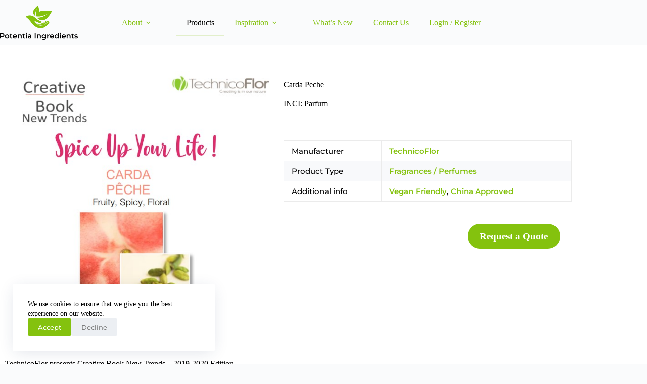

--- FILE ---
content_type: text/html; charset=UTF-8
request_url: https://potentiaingredients.com/product/carda-peche/
body_size: 25848
content:
<!doctype html>
<html dir="ltr" lang="en-US" prefix="og: https://ogp.me/ns#">
<head>
	
	<meta charset="UTF-8">
	<meta name="viewport" content="width=device-width, initial-scale=1, maximum-scale=5, viewport-fit=cover">
	<link rel="profile" href="https://gmpg.org/xfn/11">

	<title>Carda Peche | Canada Distributor | Potentia Ingredients</title>

		<!-- All in One SEO 4.9.2 - aioseo.com -->
	<meta name="description" content="INCI: Parfum | TechnicoFlor presents Creative Book New Trends - 2019-2020 Edition Fragrance themes Nomad beauty Good mood Fragrance Therapy Spice Up Your Life! American Dream Carda Peche RSBD3507 Top: Sweet Orange Blackcurrant Heart: Vineyard Peach Green Cardamom Peach Blossom Base: Velvety Musk Coconut Milk" />
	<meta name="robots" content="max-image-preview:large" />
	<meta name="google-site-verification" content="CWT_yKo04zXFrvWmYebx_OgfWXAH39qRVzHpSrk9fa4" />
	<link rel="canonical" href="https://potentiaingredients.com/product/carda-peche/" />
	<meta name="generator" content="All in One SEO (AIOSEO) 4.9.2" />
		<meta property="og:locale" content="en_US" />
		<meta property="og:site_name" content="Potentia Ingredients | Cosmetic Ingredients Supplier Canada" />
		<meta property="og:type" content="article" />
		<meta property="og:title" content="Carda Peche | Canada Distributor | Potentia Ingredients" />
		<meta property="og:description" content="INCI: Parfum | TechnicoFlor presents Creative Book New Trends - 2019-2020 Edition Fragrance themes Nomad beauty Good mood Fragrance Therapy Spice Up Your Life! American Dream Carda Peche RSBD3507 Top: Sweet Orange Blackcurrant Heart: Vineyard Peach Green Cardamom Peach Blossom Base: Velvety Musk Coconut Milk" />
		<meta property="og:url" content="https://potentiaingredients.com/product/carda-peche/" />
		<meta property="og:image" content="https://potentiaingredients.com/wp-content/uploads/2021/10/Potentia-Ingredients-logo.png" />
		<meta property="og:image:secure_url" content="https://potentiaingredients.com/wp-content/uploads/2021/10/Potentia-Ingredients-logo.png" />
		<meta property="og:image:width" content="600" />
		<meta property="og:image:height" content="273" />
		<meta property="article:published_time" content="2022-03-25T15:44:47+00:00" />
		<meta property="article:modified_time" content="2022-03-25T15:45:25+00:00" />
		<meta name="twitter:card" content="summary" />
		<meta name="twitter:title" content="Carda Peche | Canada Distributor | Potentia Ingredients" />
		<meta name="twitter:description" content="INCI: Parfum | TechnicoFlor presents Creative Book New Trends - 2019-2020 Edition Fragrance themes Nomad beauty Good mood Fragrance Therapy Spice Up Your Life! American Dream Carda Peche RSBD3507 Top: Sweet Orange Blackcurrant Heart: Vineyard Peach Green Cardamom Peach Blossom Base: Velvety Musk Coconut Milk" />
		<meta name="twitter:image" content="https://potentiaingredients.com/wp-content/uploads/2021/10/Potentia-Ingredients-logo.png" />
		<script type="application/ld+json" class="aioseo-schema">
			{"@context":"https:\/\/schema.org","@graph":[{"@type":"BreadcrumbList","@id":"https:\/\/potentiaingredients.com\/product\/carda-peche\/#breadcrumblist","itemListElement":[{"@type":"ListItem","@id":"https:\/\/potentiaingredients.com#listItem","position":1,"name":"Home","item":"https:\/\/potentiaingredients.com","nextItem":{"@type":"ListItem","@id":"https:\/\/potentiaingredients.com\/products\/#listItem","name":"Explore Our Products"}},{"@type":"ListItem","@id":"https:\/\/potentiaingredients.com\/products\/#listItem","position":2,"name":"Explore Our Products","item":"https:\/\/potentiaingredients.com\/products\/","nextItem":{"@type":"ListItem","@id":"https:\/\/potentiaingredients.com\/product-category\/products\/#listItem","name":"Products"},"previousItem":{"@type":"ListItem","@id":"https:\/\/potentiaingredients.com#listItem","name":"Home"}},{"@type":"ListItem","@id":"https:\/\/potentiaingredients.com\/product-category\/products\/#listItem","position":3,"name":"Products","item":"https:\/\/potentiaingredients.com\/product-category\/products\/","nextItem":{"@type":"ListItem","@id":"https:\/\/potentiaingredients.com\/product\/carda-peche\/#listItem","name":"Carda Peche"},"previousItem":{"@type":"ListItem","@id":"https:\/\/potentiaingredients.com\/products\/#listItem","name":"Explore Our Products"}},{"@type":"ListItem","@id":"https:\/\/potentiaingredients.com\/product\/carda-peche\/#listItem","position":4,"name":"Carda Peche","previousItem":{"@type":"ListItem","@id":"https:\/\/potentiaingredients.com\/product-category\/products\/#listItem","name":"Products"}}]},{"@type":"ItemPage","@id":"https:\/\/potentiaingredients.com\/product\/carda-peche\/#itempage","url":"https:\/\/potentiaingredients.com\/product\/carda-peche\/","name":"Carda Peche | Canada Distributor | Potentia Ingredients","description":"INCI: Parfum | TechnicoFlor presents Creative Book New Trends - 2019-2020 Edition Fragrance themes Nomad beauty Good mood Fragrance Therapy Spice Up Your Life! American Dream Carda Peche RSBD3507 Top: Sweet Orange Blackcurrant Heart: Vineyard Peach Green Cardamom Peach Blossom Base: Velvety Musk Coconut Milk","inLanguage":"en-US","isPartOf":{"@id":"https:\/\/potentiaingredients.com\/#website"},"breadcrumb":{"@id":"https:\/\/potentiaingredients.com\/product\/carda-peche\/#breadcrumblist"},"image":{"@type":"ImageObject","url":"https:\/\/potentiaingredients.com\/wp-content\/uploads\/2022\/03\/Carda-Peche.jpg","@id":"https:\/\/potentiaingredients.com\/product\/carda-peche\/#mainImage","width":600,"height":600},"primaryImageOfPage":{"@id":"https:\/\/potentiaingredients.com\/product\/carda-peche\/#mainImage"},"datePublished":"2022-03-25T11:44:47-04:00","dateModified":"2022-03-25T11:45:25-04:00"},{"@type":"Organization","@id":"https:\/\/potentiaingredients.com\/#organization","name":"Potentia Ingredients","description":"Cosmetic Ingredients Supplier Canada","url":"https:\/\/potentiaingredients.com\/","telephone":"+15144182180","logo":{"@type":"ImageObject","url":"https:\/\/potentiaingredients.com\/wp-content\/uploads\/2021\/10\/Potentia-Ingredients-logo.png","@id":"https:\/\/potentiaingredients.com\/product\/carda-peche\/#organizationLogo","width":600,"height":273},"image":{"@id":"https:\/\/potentiaingredients.com\/product\/carda-peche\/#organizationLogo"},"sameAs":["https:\/\/www.instagram.com\/potentiaingredients\/","https:\/\/www.linkedin.com\/company\/potentia-ingredients\/"]},{"@type":"WebSite","@id":"https:\/\/potentiaingredients.com\/#website","url":"https:\/\/potentiaingredients.com\/","name":"Potentia Ingredients","description":"Cosmetic Ingredients Supplier Canada","inLanguage":"en-US","publisher":{"@id":"https:\/\/potentiaingredients.com\/#organization"}}]}
		</script>
		<!-- All in One SEO -->

<link rel='dns-prefetch' href='//www.google.com' />
<link rel='dns-prefetch' href='//fonts.googleapis.com' />
<link rel="alternate" type="application/rss+xml" title="Potentia Ingredients &raquo; Feed" href="https://potentiaingredients.com/feed/" />
<link rel="alternate" type="application/rss+xml" title="Potentia Ingredients &raquo; Comments Feed" href="https://potentiaingredients.com/comments/feed/" />
<link rel="alternate" title="oEmbed (JSON)" type="application/json+oembed" href="https://potentiaingredients.com/wp-json/oembed/1.0/embed?url=https%3A%2F%2Fpotentiaingredients.com%2Fproduct%2Fcarda-peche%2F" />
<link rel="alternate" title="oEmbed (XML)" type="text/xml+oembed" href="https://potentiaingredients.com/wp-json/oembed/1.0/embed?url=https%3A%2F%2Fpotentiaingredients.com%2Fproduct%2Fcarda-peche%2F&#038;format=xml" />
<style id='wp-img-auto-sizes-contain-inline-css'>
img:is([sizes=auto i],[sizes^="auto," i]){contain-intrinsic-size:3000px 1500px}
/*# sourceURL=wp-img-auto-sizes-contain-inline-css */
</style>
<link rel='stylesheet' id='blocksy-dynamic-global-css' href='https://potentiaingredients.com/wp-content/uploads/blocksy/css/global.css?ver=28192' media='all' />
<link rel='stylesheet' id='wp-block-library-css' href='https://potentiaingredients.com/wp-includes/css/dist/block-library/style.min.css?ver=6.9' media='all' />
<link rel='stylesheet' id='aioseo/css/src/vue/standalone/blocks/table-of-contents/global.scss-css' href='https://potentiaingredients.com/wp-content/plugins/all-in-one-seo-pack/dist/Lite/assets/css/table-of-contents/global.e90f6d47.css?ver=4.9.2' media='all' />
<link rel='stylesheet' id='ion.range-slider-css' href='https://potentiaingredients.com/wp-content/plugins/yith-woocommerce-ajax-product-filter-premium/assets/css/ion.range-slider.css?ver=2.3.1' media='all' />
<link rel='stylesheet' id='yith-wcan-shortcodes-css' href='https://potentiaingredients.com/wp-content/plugins/yith-woocommerce-ajax-product-filter-premium/assets/css/shortcodes.css?ver=5.15.1' media='all' />
<style id='yith-wcan-shortcodes-inline-css'>
:root{
	--yith-wcan-filters_colors_titles: rgb(0,0,0);
	--yith-wcan-filters_colors_background: rgb(255,255,255);
	--yith-wcan-filters_colors_accent: rgb(132,194,14);
	--yith-wcan-filters_colors_accent_r: 132;
	--yith-wcan-filters_colors_accent_g: 194;
	--yith-wcan-filters_colors_accent_b: 14;
	--yith-wcan-color_swatches_border_radius: 100%;
	--yith-wcan-color_swatches_size: 30px;
	--yith-wcan-labels_style_background: rgb(255,255,255);
	--yith-wcan-labels_style_background_hover: rgb(132,194,14);
	--yith-wcan-labels_style_background_active: rgb(132,194,14);
	--yith-wcan-labels_style_text: rgb(255,255,255);
	--yith-wcan-labels_style_text_hover: #FFFFFF;
	--yith-wcan-labels_style_text_active: rgb(255,255,255);
	--yith-wcan-anchors_style_text: rgb(0,0,0);
	--yith-wcan-anchors_style_text_hover: rgb(132,194,14);
	--yith-wcan-anchors_style_text_active: rgb(132,194,14);
}
/*# sourceURL=yith-wcan-shortcodes-inline-css */
</style>
<style id='global-styles-inline-css'>
:root{--wp--preset--aspect-ratio--square: 1;--wp--preset--aspect-ratio--4-3: 4/3;--wp--preset--aspect-ratio--3-4: 3/4;--wp--preset--aspect-ratio--3-2: 3/2;--wp--preset--aspect-ratio--2-3: 2/3;--wp--preset--aspect-ratio--16-9: 16/9;--wp--preset--aspect-ratio--9-16: 9/16;--wp--preset--color--black: #000000;--wp--preset--color--cyan-bluish-gray: #abb8c3;--wp--preset--color--white: #ffffff;--wp--preset--color--pale-pink: #f78da7;--wp--preset--color--vivid-red: #cf2e2e;--wp--preset--color--luminous-vivid-orange: #ff6900;--wp--preset--color--luminous-vivid-amber: #fcb900;--wp--preset--color--light-green-cyan: #7bdcb5;--wp--preset--color--vivid-green-cyan: #00d084;--wp--preset--color--pale-cyan-blue: #8ed1fc;--wp--preset--color--vivid-cyan-blue: #0693e3;--wp--preset--color--vivid-purple: #9b51e0;--wp--preset--color--palette-color-1: var(--theme-palette-color-1, #84c20e);--wp--preset--color--palette-color-2: var(--theme-palette-color-2, #000000);--wp--preset--color--palette-color-3: var(--theme-palette-color-3, #7c7d7d);--wp--preset--color--palette-color-4: var(--theme-palette-color-4, #000000);--wp--preset--color--palette-color-5: var(--theme-palette-color-5, #ebebeb);--wp--preset--color--palette-color-6: var(--theme-palette-color-6, #f2f5f7);--wp--preset--color--palette-color-7: var(--theme-palette-color-7, #FAFBFC);--wp--preset--color--palette-color-8: var(--theme-palette-color-8, #ffffff);--wp--preset--gradient--vivid-cyan-blue-to-vivid-purple: linear-gradient(135deg,rgb(6,147,227) 0%,rgb(155,81,224) 100%);--wp--preset--gradient--light-green-cyan-to-vivid-green-cyan: linear-gradient(135deg,rgb(122,220,180) 0%,rgb(0,208,130) 100%);--wp--preset--gradient--luminous-vivid-amber-to-luminous-vivid-orange: linear-gradient(135deg,rgb(252,185,0) 0%,rgb(255,105,0) 100%);--wp--preset--gradient--luminous-vivid-orange-to-vivid-red: linear-gradient(135deg,rgb(255,105,0) 0%,rgb(207,46,46) 100%);--wp--preset--gradient--very-light-gray-to-cyan-bluish-gray: linear-gradient(135deg,rgb(238,238,238) 0%,rgb(169,184,195) 100%);--wp--preset--gradient--cool-to-warm-spectrum: linear-gradient(135deg,rgb(74,234,220) 0%,rgb(151,120,209) 20%,rgb(207,42,186) 40%,rgb(238,44,130) 60%,rgb(251,105,98) 80%,rgb(254,248,76) 100%);--wp--preset--gradient--blush-light-purple: linear-gradient(135deg,rgb(255,206,236) 0%,rgb(152,150,240) 100%);--wp--preset--gradient--blush-bordeaux: linear-gradient(135deg,rgb(254,205,165) 0%,rgb(254,45,45) 50%,rgb(107,0,62) 100%);--wp--preset--gradient--luminous-dusk: linear-gradient(135deg,rgb(255,203,112) 0%,rgb(199,81,192) 50%,rgb(65,88,208) 100%);--wp--preset--gradient--pale-ocean: linear-gradient(135deg,rgb(255,245,203) 0%,rgb(182,227,212) 50%,rgb(51,167,181) 100%);--wp--preset--gradient--electric-grass: linear-gradient(135deg,rgb(202,248,128) 0%,rgb(113,206,126) 100%);--wp--preset--gradient--midnight: linear-gradient(135deg,rgb(2,3,129) 0%,rgb(40,116,252) 100%);--wp--preset--gradient--juicy-peach: linear-gradient(to right, #ffecd2 0%, #fcb69f 100%);--wp--preset--gradient--young-passion: linear-gradient(to right, #ff8177 0%, #ff867a 0%, #ff8c7f 21%, #f99185 52%, #cf556c 78%, #b12a5b 100%);--wp--preset--gradient--true-sunset: linear-gradient(to right, #fa709a 0%, #fee140 100%);--wp--preset--gradient--morpheus-den: linear-gradient(to top, #30cfd0 0%, #330867 100%);--wp--preset--gradient--plum-plate: linear-gradient(135deg, #667eea 0%, #764ba2 100%);--wp--preset--gradient--aqua-splash: linear-gradient(15deg, #13547a 0%, #80d0c7 100%);--wp--preset--gradient--love-kiss: linear-gradient(to top, #ff0844 0%, #ffb199 100%);--wp--preset--gradient--new-retrowave: linear-gradient(to top, #3b41c5 0%, #a981bb 49%, #ffc8a9 100%);--wp--preset--gradient--plum-bath: linear-gradient(to top, #cc208e 0%, #6713d2 100%);--wp--preset--gradient--high-flight: linear-gradient(to right, #0acffe 0%, #495aff 100%);--wp--preset--gradient--teen-party: linear-gradient(-225deg, #FF057C 0%, #8D0B93 50%, #321575 100%);--wp--preset--gradient--fabled-sunset: linear-gradient(-225deg, #231557 0%, #44107A 29%, #FF1361 67%, #FFF800 100%);--wp--preset--gradient--arielle-smile: radial-gradient(circle 248px at center, #16d9e3 0%, #30c7ec 47%, #46aef7 100%);--wp--preset--gradient--itmeo-branding: linear-gradient(180deg, #2af598 0%, #009efd 100%);--wp--preset--gradient--deep-blue: linear-gradient(to right, #6a11cb 0%, #2575fc 100%);--wp--preset--gradient--strong-bliss: linear-gradient(to right, #f78ca0 0%, #f9748f 19%, #fd868c 60%, #fe9a8b 100%);--wp--preset--gradient--sweet-period: linear-gradient(to top, #3f51b1 0%, #5a55ae 13%, #7b5fac 25%, #8f6aae 38%, #a86aa4 50%, #cc6b8e 62%, #f18271 75%, #f3a469 87%, #f7c978 100%);--wp--preset--gradient--purple-division: linear-gradient(to top, #7028e4 0%, #e5b2ca 100%);--wp--preset--gradient--cold-evening: linear-gradient(to top, #0c3483 0%, #a2b6df 100%, #6b8cce 100%, #a2b6df 100%);--wp--preset--gradient--mountain-rock: linear-gradient(to right, #868f96 0%, #596164 100%);--wp--preset--gradient--desert-hump: linear-gradient(to top, #c79081 0%, #dfa579 100%);--wp--preset--gradient--ethernal-constance: linear-gradient(to top, #09203f 0%, #537895 100%);--wp--preset--gradient--happy-memories: linear-gradient(-60deg, #ff5858 0%, #f09819 100%);--wp--preset--gradient--grown-early: linear-gradient(to top, #0ba360 0%, #3cba92 100%);--wp--preset--gradient--morning-salad: linear-gradient(-225deg, #B7F8DB 0%, #50A7C2 100%);--wp--preset--gradient--night-call: linear-gradient(-225deg, #AC32E4 0%, #7918F2 48%, #4801FF 100%);--wp--preset--gradient--mind-crawl: linear-gradient(-225deg, #473B7B 0%, #3584A7 51%, #30D2BE 100%);--wp--preset--gradient--angel-care: linear-gradient(-225deg, #FFE29F 0%, #FFA99F 48%, #FF719A 100%);--wp--preset--gradient--juicy-cake: linear-gradient(to top, #e14fad 0%, #f9d423 100%);--wp--preset--gradient--rich-metal: linear-gradient(to right, #d7d2cc 0%, #304352 100%);--wp--preset--gradient--mole-hall: linear-gradient(-20deg, #616161 0%, #9bc5c3 100%);--wp--preset--gradient--cloudy-knoxville: linear-gradient(120deg, #fdfbfb 0%, #ebedee 100%);--wp--preset--gradient--soft-grass: linear-gradient(to top, #c1dfc4 0%, #deecdd 100%);--wp--preset--gradient--saint-petersburg: linear-gradient(135deg, #f5f7fa 0%, #c3cfe2 100%);--wp--preset--gradient--everlasting-sky: linear-gradient(135deg, #fdfcfb 0%, #e2d1c3 100%);--wp--preset--gradient--kind-steel: linear-gradient(-20deg, #e9defa 0%, #fbfcdb 100%);--wp--preset--gradient--over-sun: linear-gradient(60deg, #abecd6 0%, #fbed96 100%);--wp--preset--gradient--premium-white: linear-gradient(to top, #d5d4d0 0%, #d5d4d0 1%, #eeeeec 31%, #efeeec 75%, #e9e9e7 100%);--wp--preset--gradient--clean-mirror: linear-gradient(45deg, #93a5cf 0%, #e4efe9 100%);--wp--preset--gradient--wild-apple: linear-gradient(to top, #d299c2 0%, #fef9d7 100%);--wp--preset--gradient--snow-again: linear-gradient(to top, #e6e9f0 0%, #eef1f5 100%);--wp--preset--gradient--confident-cloud: linear-gradient(to top, #dad4ec 0%, #dad4ec 1%, #f3e7e9 100%);--wp--preset--gradient--glass-water: linear-gradient(to top, #dfe9f3 0%, white 100%);--wp--preset--gradient--perfect-white: linear-gradient(-225deg, #E3FDF5 0%, #FFE6FA 100%);--wp--preset--font-size--small: 13px;--wp--preset--font-size--medium: 20px;--wp--preset--font-size--large: clamp(22px, 1.375rem + ((1vw - 3.2px) * 0.625), 30px);--wp--preset--font-size--x-large: clamp(30px, 1.875rem + ((1vw - 3.2px) * 1.563), 50px);--wp--preset--font-size--xx-large: clamp(45px, 2.813rem + ((1vw - 3.2px) * 2.734), 80px);--wp--preset--spacing--20: 0.44rem;--wp--preset--spacing--30: 0.67rem;--wp--preset--spacing--40: 1rem;--wp--preset--spacing--50: 1.5rem;--wp--preset--spacing--60: 2.25rem;--wp--preset--spacing--70: 3.38rem;--wp--preset--spacing--80: 5.06rem;--wp--preset--shadow--natural: 6px 6px 9px rgba(0, 0, 0, 0.2);--wp--preset--shadow--deep: 12px 12px 50px rgba(0, 0, 0, 0.4);--wp--preset--shadow--sharp: 6px 6px 0px rgba(0, 0, 0, 0.2);--wp--preset--shadow--outlined: 6px 6px 0px -3px rgb(255, 255, 255), 6px 6px rgb(0, 0, 0);--wp--preset--shadow--crisp: 6px 6px 0px rgb(0, 0, 0);}:root { --wp--style--global--content-size: var(--theme-block-max-width);--wp--style--global--wide-size: var(--theme-block-wide-max-width); }:where(body) { margin: 0; }.wp-site-blocks > .alignleft { float: left; margin-right: 2em; }.wp-site-blocks > .alignright { float: right; margin-left: 2em; }.wp-site-blocks > .aligncenter { justify-content: center; margin-left: auto; margin-right: auto; }:where(.wp-site-blocks) > * { margin-block-start: var(--theme-content-spacing); margin-block-end: 0; }:where(.wp-site-blocks) > :first-child { margin-block-start: 0; }:where(.wp-site-blocks) > :last-child { margin-block-end: 0; }:root { --wp--style--block-gap: var(--theme-content-spacing); }:root :where(.is-layout-flow) > :first-child{margin-block-start: 0;}:root :where(.is-layout-flow) > :last-child{margin-block-end: 0;}:root :where(.is-layout-flow) > *{margin-block-start: var(--theme-content-spacing);margin-block-end: 0;}:root :where(.is-layout-constrained) > :first-child{margin-block-start: 0;}:root :where(.is-layout-constrained) > :last-child{margin-block-end: 0;}:root :where(.is-layout-constrained) > *{margin-block-start: var(--theme-content-spacing);margin-block-end: 0;}:root :where(.is-layout-flex){gap: var(--theme-content-spacing);}:root :where(.is-layout-grid){gap: var(--theme-content-spacing);}.is-layout-flow > .alignleft{float: left;margin-inline-start: 0;margin-inline-end: 2em;}.is-layout-flow > .alignright{float: right;margin-inline-start: 2em;margin-inline-end: 0;}.is-layout-flow > .aligncenter{margin-left: auto !important;margin-right: auto !important;}.is-layout-constrained > .alignleft{float: left;margin-inline-start: 0;margin-inline-end: 2em;}.is-layout-constrained > .alignright{float: right;margin-inline-start: 2em;margin-inline-end: 0;}.is-layout-constrained > .aligncenter{margin-left: auto !important;margin-right: auto !important;}.is-layout-constrained > :where(:not(.alignleft):not(.alignright):not(.alignfull)){max-width: var(--wp--style--global--content-size);margin-left: auto !important;margin-right: auto !important;}.is-layout-constrained > .alignwide{max-width: var(--wp--style--global--wide-size);}body .is-layout-flex{display: flex;}.is-layout-flex{flex-wrap: wrap;align-items: center;}.is-layout-flex > :is(*, div){margin: 0;}body .is-layout-grid{display: grid;}.is-layout-grid > :is(*, div){margin: 0;}body{padding-top: 0px;padding-right: 0px;padding-bottom: 0px;padding-left: 0px;}:root :where(.wp-element-button, .wp-block-button__link){font-style: inherit;font-weight: inherit;letter-spacing: inherit;text-transform: inherit;}.has-black-color{color: var(--wp--preset--color--black) !important;}.has-cyan-bluish-gray-color{color: var(--wp--preset--color--cyan-bluish-gray) !important;}.has-white-color{color: var(--wp--preset--color--white) !important;}.has-pale-pink-color{color: var(--wp--preset--color--pale-pink) !important;}.has-vivid-red-color{color: var(--wp--preset--color--vivid-red) !important;}.has-luminous-vivid-orange-color{color: var(--wp--preset--color--luminous-vivid-orange) !important;}.has-luminous-vivid-amber-color{color: var(--wp--preset--color--luminous-vivid-amber) !important;}.has-light-green-cyan-color{color: var(--wp--preset--color--light-green-cyan) !important;}.has-vivid-green-cyan-color{color: var(--wp--preset--color--vivid-green-cyan) !important;}.has-pale-cyan-blue-color{color: var(--wp--preset--color--pale-cyan-blue) !important;}.has-vivid-cyan-blue-color{color: var(--wp--preset--color--vivid-cyan-blue) !important;}.has-vivid-purple-color{color: var(--wp--preset--color--vivid-purple) !important;}.has-palette-color-1-color{color: var(--wp--preset--color--palette-color-1) !important;}.has-palette-color-2-color{color: var(--wp--preset--color--palette-color-2) !important;}.has-palette-color-3-color{color: var(--wp--preset--color--palette-color-3) !important;}.has-palette-color-4-color{color: var(--wp--preset--color--palette-color-4) !important;}.has-palette-color-5-color{color: var(--wp--preset--color--palette-color-5) !important;}.has-palette-color-6-color{color: var(--wp--preset--color--palette-color-6) !important;}.has-palette-color-7-color{color: var(--wp--preset--color--palette-color-7) !important;}.has-palette-color-8-color{color: var(--wp--preset--color--palette-color-8) !important;}.has-black-background-color{background-color: var(--wp--preset--color--black) !important;}.has-cyan-bluish-gray-background-color{background-color: var(--wp--preset--color--cyan-bluish-gray) !important;}.has-white-background-color{background-color: var(--wp--preset--color--white) !important;}.has-pale-pink-background-color{background-color: var(--wp--preset--color--pale-pink) !important;}.has-vivid-red-background-color{background-color: var(--wp--preset--color--vivid-red) !important;}.has-luminous-vivid-orange-background-color{background-color: var(--wp--preset--color--luminous-vivid-orange) !important;}.has-luminous-vivid-amber-background-color{background-color: var(--wp--preset--color--luminous-vivid-amber) !important;}.has-light-green-cyan-background-color{background-color: var(--wp--preset--color--light-green-cyan) !important;}.has-vivid-green-cyan-background-color{background-color: var(--wp--preset--color--vivid-green-cyan) !important;}.has-pale-cyan-blue-background-color{background-color: var(--wp--preset--color--pale-cyan-blue) !important;}.has-vivid-cyan-blue-background-color{background-color: var(--wp--preset--color--vivid-cyan-blue) !important;}.has-vivid-purple-background-color{background-color: var(--wp--preset--color--vivid-purple) !important;}.has-palette-color-1-background-color{background-color: var(--wp--preset--color--palette-color-1) !important;}.has-palette-color-2-background-color{background-color: var(--wp--preset--color--palette-color-2) !important;}.has-palette-color-3-background-color{background-color: var(--wp--preset--color--palette-color-3) !important;}.has-palette-color-4-background-color{background-color: var(--wp--preset--color--palette-color-4) !important;}.has-palette-color-5-background-color{background-color: var(--wp--preset--color--palette-color-5) !important;}.has-palette-color-6-background-color{background-color: var(--wp--preset--color--palette-color-6) !important;}.has-palette-color-7-background-color{background-color: var(--wp--preset--color--palette-color-7) !important;}.has-palette-color-8-background-color{background-color: var(--wp--preset--color--palette-color-8) !important;}.has-black-border-color{border-color: var(--wp--preset--color--black) !important;}.has-cyan-bluish-gray-border-color{border-color: var(--wp--preset--color--cyan-bluish-gray) !important;}.has-white-border-color{border-color: var(--wp--preset--color--white) !important;}.has-pale-pink-border-color{border-color: var(--wp--preset--color--pale-pink) !important;}.has-vivid-red-border-color{border-color: var(--wp--preset--color--vivid-red) !important;}.has-luminous-vivid-orange-border-color{border-color: var(--wp--preset--color--luminous-vivid-orange) !important;}.has-luminous-vivid-amber-border-color{border-color: var(--wp--preset--color--luminous-vivid-amber) !important;}.has-light-green-cyan-border-color{border-color: var(--wp--preset--color--light-green-cyan) !important;}.has-vivid-green-cyan-border-color{border-color: var(--wp--preset--color--vivid-green-cyan) !important;}.has-pale-cyan-blue-border-color{border-color: var(--wp--preset--color--pale-cyan-blue) !important;}.has-vivid-cyan-blue-border-color{border-color: var(--wp--preset--color--vivid-cyan-blue) !important;}.has-vivid-purple-border-color{border-color: var(--wp--preset--color--vivid-purple) !important;}.has-palette-color-1-border-color{border-color: var(--wp--preset--color--palette-color-1) !important;}.has-palette-color-2-border-color{border-color: var(--wp--preset--color--palette-color-2) !important;}.has-palette-color-3-border-color{border-color: var(--wp--preset--color--palette-color-3) !important;}.has-palette-color-4-border-color{border-color: var(--wp--preset--color--palette-color-4) !important;}.has-palette-color-5-border-color{border-color: var(--wp--preset--color--palette-color-5) !important;}.has-palette-color-6-border-color{border-color: var(--wp--preset--color--palette-color-6) !important;}.has-palette-color-7-border-color{border-color: var(--wp--preset--color--palette-color-7) !important;}.has-palette-color-8-border-color{border-color: var(--wp--preset--color--palette-color-8) !important;}.has-vivid-cyan-blue-to-vivid-purple-gradient-background{background: var(--wp--preset--gradient--vivid-cyan-blue-to-vivid-purple) !important;}.has-light-green-cyan-to-vivid-green-cyan-gradient-background{background: var(--wp--preset--gradient--light-green-cyan-to-vivid-green-cyan) !important;}.has-luminous-vivid-amber-to-luminous-vivid-orange-gradient-background{background: var(--wp--preset--gradient--luminous-vivid-amber-to-luminous-vivid-orange) !important;}.has-luminous-vivid-orange-to-vivid-red-gradient-background{background: var(--wp--preset--gradient--luminous-vivid-orange-to-vivid-red) !important;}.has-very-light-gray-to-cyan-bluish-gray-gradient-background{background: var(--wp--preset--gradient--very-light-gray-to-cyan-bluish-gray) !important;}.has-cool-to-warm-spectrum-gradient-background{background: var(--wp--preset--gradient--cool-to-warm-spectrum) !important;}.has-blush-light-purple-gradient-background{background: var(--wp--preset--gradient--blush-light-purple) !important;}.has-blush-bordeaux-gradient-background{background: var(--wp--preset--gradient--blush-bordeaux) !important;}.has-luminous-dusk-gradient-background{background: var(--wp--preset--gradient--luminous-dusk) !important;}.has-pale-ocean-gradient-background{background: var(--wp--preset--gradient--pale-ocean) !important;}.has-electric-grass-gradient-background{background: var(--wp--preset--gradient--electric-grass) !important;}.has-midnight-gradient-background{background: var(--wp--preset--gradient--midnight) !important;}.has-juicy-peach-gradient-background{background: var(--wp--preset--gradient--juicy-peach) !important;}.has-young-passion-gradient-background{background: var(--wp--preset--gradient--young-passion) !important;}.has-true-sunset-gradient-background{background: var(--wp--preset--gradient--true-sunset) !important;}.has-morpheus-den-gradient-background{background: var(--wp--preset--gradient--morpheus-den) !important;}.has-plum-plate-gradient-background{background: var(--wp--preset--gradient--plum-plate) !important;}.has-aqua-splash-gradient-background{background: var(--wp--preset--gradient--aqua-splash) !important;}.has-love-kiss-gradient-background{background: var(--wp--preset--gradient--love-kiss) !important;}.has-new-retrowave-gradient-background{background: var(--wp--preset--gradient--new-retrowave) !important;}.has-plum-bath-gradient-background{background: var(--wp--preset--gradient--plum-bath) !important;}.has-high-flight-gradient-background{background: var(--wp--preset--gradient--high-flight) !important;}.has-teen-party-gradient-background{background: var(--wp--preset--gradient--teen-party) !important;}.has-fabled-sunset-gradient-background{background: var(--wp--preset--gradient--fabled-sunset) !important;}.has-arielle-smile-gradient-background{background: var(--wp--preset--gradient--arielle-smile) !important;}.has-itmeo-branding-gradient-background{background: var(--wp--preset--gradient--itmeo-branding) !important;}.has-deep-blue-gradient-background{background: var(--wp--preset--gradient--deep-blue) !important;}.has-strong-bliss-gradient-background{background: var(--wp--preset--gradient--strong-bliss) !important;}.has-sweet-period-gradient-background{background: var(--wp--preset--gradient--sweet-period) !important;}.has-purple-division-gradient-background{background: var(--wp--preset--gradient--purple-division) !important;}.has-cold-evening-gradient-background{background: var(--wp--preset--gradient--cold-evening) !important;}.has-mountain-rock-gradient-background{background: var(--wp--preset--gradient--mountain-rock) !important;}.has-desert-hump-gradient-background{background: var(--wp--preset--gradient--desert-hump) !important;}.has-ethernal-constance-gradient-background{background: var(--wp--preset--gradient--ethernal-constance) !important;}.has-happy-memories-gradient-background{background: var(--wp--preset--gradient--happy-memories) !important;}.has-grown-early-gradient-background{background: var(--wp--preset--gradient--grown-early) !important;}.has-morning-salad-gradient-background{background: var(--wp--preset--gradient--morning-salad) !important;}.has-night-call-gradient-background{background: var(--wp--preset--gradient--night-call) !important;}.has-mind-crawl-gradient-background{background: var(--wp--preset--gradient--mind-crawl) !important;}.has-angel-care-gradient-background{background: var(--wp--preset--gradient--angel-care) !important;}.has-juicy-cake-gradient-background{background: var(--wp--preset--gradient--juicy-cake) !important;}.has-rich-metal-gradient-background{background: var(--wp--preset--gradient--rich-metal) !important;}.has-mole-hall-gradient-background{background: var(--wp--preset--gradient--mole-hall) !important;}.has-cloudy-knoxville-gradient-background{background: var(--wp--preset--gradient--cloudy-knoxville) !important;}.has-soft-grass-gradient-background{background: var(--wp--preset--gradient--soft-grass) !important;}.has-saint-petersburg-gradient-background{background: var(--wp--preset--gradient--saint-petersburg) !important;}.has-everlasting-sky-gradient-background{background: var(--wp--preset--gradient--everlasting-sky) !important;}.has-kind-steel-gradient-background{background: var(--wp--preset--gradient--kind-steel) !important;}.has-over-sun-gradient-background{background: var(--wp--preset--gradient--over-sun) !important;}.has-premium-white-gradient-background{background: var(--wp--preset--gradient--premium-white) !important;}.has-clean-mirror-gradient-background{background: var(--wp--preset--gradient--clean-mirror) !important;}.has-wild-apple-gradient-background{background: var(--wp--preset--gradient--wild-apple) !important;}.has-snow-again-gradient-background{background: var(--wp--preset--gradient--snow-again) !important;}.has-confident-cloud-gradient-background{background: var(--wp--preset--gradient--confident-cloud) !important;}.has-glass-water-gradient-background{background: var(--wp--preset--gradient--glass-water) !important;}.has-perfect-white-gradient-background{background: var(--wp--preset--gradient--perfect-white) !important;}.has-small-font-size{font-size: var(--wp--preset--font-size--small) !important;}.has-medium-font-size{font-size: var(--wp--preset--font-size--medium) !important;}.has-large-font-size{font-size: var(--wp--preset--font-size--large) !important;}.has-x-large-font-size{font-size: var(--wp--preset--font-size--x-large) !important;}.has-xx-large-font-size{font-size: var(--wp--preset--font-size--xx-large) !important;}
:root :where(.wp-block-pullquote){font-size: clamp(0.984em, 0.984rem + ((1vw - 0.2em) * 0.645), 1.5em);line-height: 1.6;}
/*# sourceURL=global-styles-inline-css */
</style>
<link rel='stylesheet' id='smart-search-css' href='https://potentiaingredients.com/wp-content/plugins/smart-woocommerce-search/assets/dist/css/general.css?ver=2.15.0' media='all' />
<style id='smart-search-inline-css'>
.ysm-search-widget-1 .search-field[type="search"]{border-color:#31446f;}.ysm-search-widget-1 .search-field[type="search"]{border-width:2px;}.ysm-search-widget-1 .search-field[type="search"]{color:#000000;}.ysm-search-widget-1 .search-field[type="search"]{background-color:#ffffff;}.ysm-search-widget-1 .smart-search-suggestions .smart-search-post-icon{width:150px;}.ysm-search-widget-1 .smart-search-results{background-color:#fcfcfc;}.ysm-search-widget-1 .smart-search-post-title{color:#000000;}.ysm-search-widget-1 .smart-search-post-excerpt{color:#000000;}.ysm-search-widget-1 .smart-search-view-all{color:#000000;}.ysm-search-widget-1 .smart-search-view-all{background-color:#84c20e;}.ysm-search-widget-2 .search-field[type="search"]{border-color:#31446f;}.ysm-search-widget-2 .search-field[type="search"]{border-width:2px;}.ysm-search-widget-2 .search-field[type="search"]{color:#000000;}.ysm-search-widget-2 .search-field[type="search"]{background-color:#ffffff;}.ysm-search-widget-2 .smart-search-suggestions .smart-search-post-icon{width:150px;}.ysm-search-widget-2 .smart-search-results{background-color:#fcfcfc;}.ysm-search-widget-2 .smart-search-post-title{color:#000000;}.ysm-search-widget-2 .smart-search-post-excerpt{color:#000000;}.ysm-search-widget-2 .smart-search-view-all{color:#000000;}.ysm-search-widget-2 .smart-search-view-all{background-color:#84c20e;}.ysm-search-widget-3 .search-field[type="search"]{border-color:#31446f;}.ysm-search-widget-3 .search-field[type="search"]{border-width:2px;}.ysm-search-widget-3 .search-field[type="search"]{color:#000000;}.ysm-search-widget-3 .search-field[type="search"]{background-color:#ffffff;}.ysm-search-widget-3 .smart-search-suggestions .smart-search-post-icon{width:150px;}.ysm-search-widget-3 .smart-search-results{background-color:#fcfcfc;}.ysm-search-widget-3 .smart-search-post-title{color:#000000;}.ysm-search-widget-3 .smart-search-post-excerpt{color:#000000;}.ysm-search-widget-3 .smart-search-view-all{color:#000000;}.ysm-search-widget-3 .smart-search-view-all{background-color:#84c20e;}.ysm-search-widget-4 .search-field[type="search"]{border-color:#31446f;}.ysm-search-widget-4 .search-field[type="search"]{border-width:2px;}.ysm-search-widget-4 .search-field[type="search"]{color:#000000;}.ysm-search-widget-4 .search-field[type="search"]{background-color:#ffffff;}.ysm-search-widget-4 .smart-search-suggestions .smart-search-post-icon{width:150px;}.ysm-search-widget-4 .smart-search-results{background-color:#fcfcfc;}.ysm-search-widget-4 .smart-search-post-title{color:#000000;}.ysm-search-widget-4 .smart-search-post-excerpt{color:#000000;}.ysm-search-widget-4 .smart-search-view-all{color:#000000;}.ysm-search-widget-4 .smart-search-view-all{background-color:#84c20e;}
/*# sourceURL=smart-search-inline-css */
</style>
<style id='woocommerce-inline-inline-css'>
.woocommerce form .form-row .required { visibility: hidden; }
/*# sourceURL=woocommerce-inline-inline-css */
</style>
<link rel='stylesheet' id='ivory-search-styles-css' href='https://potentiaingredients.com/wp-content/plugins/add-search-to-menu/public/css/ivory-search.min.css?ver=5.5.13' media='all' />
<link rel='stylesheet' id='yith-infs-style-css' href='https://potentiaingredients.com/wp-content/plugins/yith-infinite-scrolling/assets/css/frontend.css?ver=2.4.0' media='all' />
<link rel='stylesheet' id='ct-main-styles-css' href='https://potentiaingredients.com/wp-content/themes/blocksy/static/bundle/main.min.css?ver=2.1.17' media='all' />
<link rel='stylesheet' id='ct-woocommerce-styles-css' href='https://potentiaingredients.com/wp-content/themes/blocksy/static/bundle/woocommerce.min.css?ver=2.1.17' media='all' />
<link rel='stylesheet' id='blocksy-fonts-font-source-google-css' href='https://fonts.googleapis.com/css2?family=Montserrat:wght@400;500;600;700&#038;display=swap' media='all' />
<link rel='stylesheet' id='ct-page-title-styles-css' href='https://potentiaingredients.com/wp-content/themes/blocksy/static/bundle/page-title.min.css?ver=2.1.17' media='all' />
<link rel='stylesheet' id='ct-elementor-styles-css' href='https://potentiaingredients.com/wp-content/themes/blocksy/static/bundle/elementor-frontend.min.css?ver=2.1.17' media='all' />
<link rel='stylesheet' id='ct-elementor-woocommerce-styles-css' href='https://potentiaingredients.com/wp-content/themes/blocksy/static/bundle/elementor-woocommerce-frontend.min.css?ver=2.1.17' media='all' />
<link rel='stylesheet' id='ct-flexy-styles-css' href='https://potentiaingredients.com/wp-content/themes/blocksy/static/bundle/flexy.min.css?ver=2.1.17' media='all' />
<link rel='stylesheet' id='ct-wpforms-styles-css' href='https://potentiaingredients.com/wp-content/themes/blocksy/static/bundle/wpforms.min.css?ver=2.1.17' media='all' />
<link rel='stylesheet' id='elementor-frontend-css' href='https://potentiaingredients.com/wp-content/plugins/elementor/assets/css/frontend.min.css?ver=3.34.0' media='all' />
<link rel='stylesheet' id='widget-woocommerce-product-images-css' href='https://potentiaingredients.com/wp-content/plugins/elementor-pro/assets/css/widget-woocommerce-product-images.min.css?ver=3.32.3' media='all' />
<link rel='stylesheet' id='widget-heading-css' href='https://potentiaingredients.com/wp-content/plugins/elementor/assets/css/widget-heading.min.css?ver=3.34.0' media='all' />
<link rel='stylesheet' id='widget-woocommerce-product-additional-information-css' href='https://potentiaingredients.com/wp-content/plugins/elementor-pro/assets/css/widget-woocommerce-product-additional-information.min.css?ver=3.32.3' media='all' />
<link rel='stylesheet' id='elementor-icons-css' href='https://potentiaingredients.com/wp-content/plugins/elementor/assets/lib/eicons/css/elementor-icons.min.css?ver=5.45.0' media='all' />
<link rel='stylesheet' id='elementor-post-62-css' href='https://potentiaingredients.com/wp-content/uploads/elementor/css/post-62.css?ver=1769028206' media='all' />
<link rel='stylesheet' id='elementor-post-2173-css' href='https://potentiaingredients.com/wp-content/uploads/elementor/css/post-2173.css?ver=1769184452' media='all' />
<link rel='stylesheet' id='wcpa-frontend-css' href='https://potentiaingredients.com/wp-content/plugins/woo-custom-product-addons/assets/css/style_1.css?ver=3.0.19' media='all' />
<link rel='stylesheet' id='elementor-gf-local-montserrat-css' href='http://potentiaingredients.com/wp-content/uploads/elementor/google-fonts/css/montserrat.css?ver=1744985145' media='all' />
<script src="https://potentiaingredients.com/wp-includes/js/jquery/jquery.min.js?ver=3.7.1" id="jquery-core-js"></script>
<script src="https://potentiaingredients.com/wp-includes/js/jquery/jquery-migrate.min.js?ver=3.4.1" id="jquery-migrate-js"></script>
<script src="https://potentiaingredients.com/wp-content/plugins/recaptcha-woo/js/rcfwc.js?ver=1.0" id="rcfwc-js-js" defer data-wp-strategy="defer"></script>
<script src="https://www.google.com/recaptcha/api.js?hl=en_US" id="recaptcha-js" defer data-wp-strategy="defer"></script>
<script src="https://potentiaingredients.com/wp-content/plugins/woocommerce/assets/js/jquery-blockui/jquery.blockUI.min.js?ver=2.7.0-wc.10.4.3" id="wc-jquery-blockui-js" defer data-wp-strategy="defer"></script>
<script id="wc-add-to-cart-js-extra">
var wc_add_to_cart_params = {"ajax_url":"/wp-admin/admin-ajax.php","wc_ajax_url":"/?wc-ajax=%%endpoint%%","i18n_view_cart":"View cart","cart_url":"https://potentiaingredients.com/cart/","is_cart":"","cart_redirect_after_add":"no"};
//# sourceURL=wc-add-to-cart-js-extra
</script>
<script src="https://potentiaingredients.com/wp-content/plugins/woocommerce/assets/js/frontend/add-to-cart.min.js?ver=10.4.3" id="wc-add-to-cart-js" defer data-wp-strategy="defer"></script>
<script src="https://potentiaingredients.com/wp-content/plugins/woocommerce/assets/js/zoom/jquery.zoom.min.js?ver=1.7.21-wc.10.4.3" id="wc-zoom-js" defer data-wp-strategy="defer"></script>
<script src="https://potentiaingredients.com/wp-content/plugins/woocommerce/assets/js/flexslider/jquery.flexslider.min.js?ver=2.7.2-wc.10.4.3" id="wc-flexslider-js" defer data-wp-strategy="defer"></script>
<script id="wc-single-product-js-extra">
var wc_single_product_params = {"i18n_required_rating_text":"Please select a rating","i18n_rating_options":["1 of 5 stars","2 of 5 stars","3 of 5 stars","4 of 5 stars","5 of 5 stars"],"i18n_product_gallery_trigger_text":"View full-screen image gallery","review_rating_required":"yes","flexslider":{"rtl":false,"animation":"slide","smoothHeight":true,"directionNav":false,"controlNav":"thumbnails","slideshow":false,"animationSpeed":500,"animationLoop":false,"allowOneSlide":false},"zoom_enabled":"1","zoom_options":[],"photoswipe_enabled":"","photoswipe_options":{"shareEl":false,"closeOnScroll":false,"history":false,"hideAnimationDuration":0,"showAnimationDuration":0},"flexslider_enabled":"1"};
//# sourceURL=wc-single-product-js-extra
</script>
<script src="https://potentiaingredients.com/wp-content/plugins/woocommerce/assets/js/frontend/single-product.min.js?ver=10.4.3" id="wc-single-product-js" defer data-wp-strategy="defer"></script>
<script src="https://potentiaingredients.com/wp-content/plugins/woocommerce/assets/js/js-cookie/js.cookie.min.js?ver=2.1.4-wc.10.4.3" id="wc-js-cookie-js" defer data-wp-strategy="defer"></script>
<script id="woocommerce-js-extra">
var woocommerce_params = {"ajax_url":"/wp-admin/admin-ajax.php","wc_ajax_url":"/?wc-ajax=%%endpoint%%","i18n_password_show":"Show password","i18n_password_hide":"Hide password"};
//# sourceURL=woocommerce-js-extra
</script>
<script src="https://potentiaingredients.com/wp-content/plugins/woocommerce/assets/js/frontend/woocommerce.min.js?ver=10.4.3" id="woocommerce-js" defer data-wp-strategy="defer"></script>
<link rel="https://api.w.org/" href="https://potentiaingredients.com/wp-json/" /><link rel="alternate" title="JSON" type="application/json" href="https://potentiaingredients.com/wp-json/wp/v2/product/6220" /><link rel="EditURI" type="application/rsd+xml" title="RSD" href="https://potentiaingredients.com/xmlrpc.php?rsd" />
<meta name="generator" content="WordPress 6.9" />
<meta name="generator" content="WooCommerce 10.4.3" />
<link rel='shortlink' href='https://potentiaingredients.com/?p=6220' />
<!-- start Simple Custom CSS and JS -->
<!-- Add HTML code to the header or the footer.

For example, you can use the following code for loading the jQuery library from Google CDN:
<script src="https://ajax.googleapis.com/ajax/libs/jquery/3.6.1/jquery.min.js"></script>

or the following one for loading the Bootstrap library from jsDelivr:
<link href="https://cdn.jsdelivr.net/npm/bootstrap@5.2.3/dist/css/bootstrap.min.css" rel="stylesheet" integrity="sha384-rbsA2VBKQhggwzxH7pPCaAqO46MgnOM80zW1RWuH61DGLwZJEdK2Kadq2F9CUG65" crossorigin="anonymous">

-- End of the comment --> 

<script src="https://cdn.pagesense.io/js/potentiaingredientsinc/393decaf76c348759fc025ad87717bae.js"></script><!-- end Simple Custom CSS and JS -->
<noscript><link rel='stylesheet' href='https://potentiaingredients.com/wp-content/themes/blocksy/static/bundle/no-scripts.min.css' type='text/css'></noscript>
	<noscript><style>.woocommerce-product-gallery{ opacity: 1 !important; }</style></noscript>
	<meta name="generator" content="Elementor 3.34.0; features: additional_custom_breakpoints; settings: css_print_method-external, google_font-enabled, font_display-auto">
			<style>
				.e-con.e-parent:nth-of-type(n+4):not(.e-lazyloaded):not(.e-no-lazyload),
				.e-con.e-parent:nth-of-type(n+4):not(.e-lazyloaded):not(.e-no-lazyload) * {
					background-image: none !important;
				}
				@media screen and (max-height: 1024px) {
					.e-con.e-parent:nth-of-type(n+3):not(.e-lazyloaded):not(.e-no-lazyload),
					.e-con.e-parent:nth-of-type(n+3):not(.e-lazyloaded):not(.e-no-lazyload) * {
						background-image: none !important;
					}
				}
				@media screen and (max-height: 640px) {
					.e-con.e-parent:nth-of-type(n+2):not(.e-lazyloaded):not(.e-no-lazyload),
					.e-con.e-parent:nth-of-type(n+2):not(.e-lazyloaded):not(.e-no-lazyload) * {
						background-image: none !important;
					}
				}
			</style>
			<style>:root{  --wcpaSectionTitleSize:14px;   --wcpaLabelSize:14px;   --wcpaDescSize:13px;   --wcpaErrorSize:13px;   --wcpaLabelWeight:normal;   --wcpaDescWeight:normal;   --wcpaBorderWidth:1px;   --wcpaBorderRadius:6px;   --wcpaInputHeight:45px;   --wcpaCheckLabelSize:14px;   --wcpaCheckBorderWidth:1px;   --wcpaCheckWidth:20px;   --wcpaCheckHeight:20px;   --wcpaCheckBorderRadius:4px;   --wcpaCheckButtonRadius:5px;   --wcpaCheckButtonBorder:2px; }:root{  --wcpaButtonColor:#3340d3;   --wcpaLabelColor:#424242;   --wcpaDescColor:#797979;   --wcpaBorderColor:#c6d0e9;   --wcpaBorderColorFocus:#3561f3;   --wcpaInputBgColor:#FFFFFF;   --wcpaInputColor:#5d5d5d;   --wcpaCheckLabelColor:#4a4a4a;   --wcpaCheckBgColor:#3340d3;   --wcpaCheckBorderColor:#B9CBE3;   --wcpaCheckTickColor:#ffffff;   --wcpaRadioBgColor:#3340d3;   --wcpaRadioBorderColor:#B9CBE3;   --wcpaRadioTickColor:#ffffff;   --wcpaButtonTextColor:#ffffff;   --wcpaErrorColor:#F55050; }:root{}</style><link rel="icon" href="https://potentiaingredients.com/wp-content/uploads/2022/03/cropped-Potentia-Logo-32x32.jpg" sizes="32x32" />
<link rel="icon" href="https://potentiaingredients.com/wp-content/uploads/2022/03/cropped-Potentia-Logo-192x192.jpg" sizes="192x192" />
<link rel="apple-touch-icon" href="https://potentiaingredients.com/wp-content/uploads/2022/03/cropped-Potentia-Logo-180x180.jpg" />
<meta name="msapplication-TileImage" content="https://potentiaingredients.com/wp-content/uploads/2022/03/cropped-Potentia-Logo-270x270.jpg" />
		<style id="wp-custom-css">
			.woocommerce_sidebar a {font-size: 12px;}		</style>
		<style type="text/css" media="screen">.is-menu path.search-icon-path { fill: #84c20e;}body .popup-search-close:after, body .search-close:after { border-color: #84c20e;}body .popup-search-close:before, body .search-close:before { border-color: #84c20e;}</style>			<style type="text/css">
						#is-ajax-search-result-2909 a,
                #is-ajax-search-details-2909 a:not(.button) {
					color: #84c20e !important;
				}
                #is-ajax-search-details-2909 .is-ajax-woocommerce-actions a.button {
                	background-color: #84c20e !important;
                }
                        			.is-form-id-2909 .is-search-submit:focus,
			.is-form-id-2909 .is-search-submit:hover,
			.is-form-id-2909 .is-search-submit,
            .is-form-id-2909 .is-search-icon {
			color: #ffffff !important;            background-color: #b31e1e !important;            			}
                        	.is-form-id-2909 .is-search-submit path {
					fill: #ffffff !important;            	}
            			.is-form-style-1.is-form-id-2909 .is-search-input:focus,
			.is-form-style-1.is-form-id-2909 .is-search-input:hover,
			.is-form-style-1.is-form-id-2909 .is-search-input,
			.is-form-style-2.is-form-id-2909 .is-search-input:focus,
			.is-form-style-2.is-form-id-2909 .is-search-input:hover,
			.is-form-style-2.is-form-id-2909 .is-search-input,
			.is-form-style-3.is-form-id-2909 .is-search-input:focus,
			.is-form-style-3.is-form-id-2909 .is-search-input:hover,
			.is-form-style-3.is-form-id-2909 .is-search-input,
			.is-form-id-2909 .is-search-input:focus,
			.is-form-id-2909 .is-search-input:hover,
			.is-form-id-2909 .is-search-input {
                                                                border-color: #b31e1e !important;                                			}
                        			</style>
					<style type="text/css">
						#is-ajax-search-result-2874 .is-ajax-search-post,                        
	            #is-ajax-search-result-2874 .is-show-more-results,
	            #is-ajax-search-details-2874 .is-ajax-search-items > div {
					background-color: #f9f9f9 !important;
				}
            				#is-ajax-search-result-2874 a,
                #is-ajax-search-details-2874 a:not(.button) {
					color: #84c20e !important;
				}
                #is-ajax-search-details-2874 .is-ajax-woocommerce-actions a.button {
                	background-color: #84c20e !important;
                }
                        			.is-form-id-2874 .is-search-submit:focus,
			.is-form-id-2874 .is-search-submit:hover,
			.is-form-id-2874 .is-search-submit,
            .is-form-id-2874 .is-search-icon {
			color: #ffffff !important;            background-color: #84c20e !important;            			}
                        	.is-form-id-2874 .is-search-submit path {
					fill: #ffffff !important;            	}
            			.is-form-id-2874 .is-search-input::-webkit-input-placeholder {
			    color: #000000 !important;
			}
			.is-form-id-2874 .is-search-input:-moz-placeholder {
			    color: #000000 !important;
			    opacity: 1;
			}
			.is-form-id-2874 .is-search-input::-moz-placeholder {
			    color: #000000 !important;
			    opacity: 1;
			}
			.is-form-id-2874 .is-search-input:-ms-input-placeholder {
			    color: #000000 !important;
			}
                        			.is-form-style-1.is-form-id-2874 .is-search-input:focus,
			.is-form-style-1.is-form-id-2874 .is-search-input:hover,
			.is-form-style-1.is-form-id-2874 .is-search-input,
			.is-form-style-2.is-form-id-2874 .is-search-input:focus,
			.is-form-style-2.is-form-id-2874 .is-search-input:hover,
			.is-form-style-2.is-form-id-2874 .is-search-input,
			.is-form-style-3.is-form-id-2874 .is-search-input:focus,
			.is-form-style-3.is-form-id-2874 .is-search-input:hover,
			.is-form-style-3.is-form-id-2874 .is-search-input,
			.is-form-id-2874 .is-search-input:focus,
			.is-form-id-2874 .is-search-input:hover,
			.is-form-id-2874 .is-search-input {
                                color: #000000 !important;                                border-color: #bfbfbf !important;                                background-color: #ffffff !important;			}
                        			</style>
			</head>


<body class="wp-singular product-template-default single single-product postid-6220 wp-embed-responsive wp-theme-blocksy theme-blocksy woocommerce woocommerce-page woocommerce-no-js blocksy yith-wcan-pro elementor-default elementor-template-full-width elementor-kit-62 elementor-page-2173 ct-elementor-default-template" data-link="type-2" data-prefix="product" data-header="type-1:sticky" data-footer="type-1" itemscope="itemscope" itemtype="https://schema.org/WebPage">

<a class="skip-link screen-reader-text" href="#main">Skip to content</a><div class="ct-drawer-canvas" data-location="start"><div id="offcanvas" class="ct-panel ct-header" data-behaviour="right-side" role="dialog" aria-label="Offcanvas modal" inert=""><div class="ct-panel-inner">
		<div class="ct-panel-actions">
			
			<button class="ct-toggle-close" data-type="type-1" aria-label="Close drawer">
				<svg class="ct-icon" width="12" height="12" viewBox="0 0 15 15"><path d="M1 15a1 1 0 01-.71-.29 1 1 0 010-1.41l5.8-5.8-5.8-5.8A1 1 0 011.7.29l5.8 5.8 5.8-5.8a1 1 0 011.41 1.41l-5.8 5.8 5.8 5.8a1 1 0 01-1.41 1.41l-5.8-5.8-5.8 5.8A1 1 0 011 15z"/></svg>
			</button>
		</div>
		<div class="ct-panel-content" data-device="desktop"><div class="ct-panel-content-inner"></div></div><div class="ct-panel-content" data-device="mobile"><div class="ct-panel-content-inner">
<nav
	class="mobile-menu menu-container has-submenu"
	data-id="mobile-menu" data-submenu-dots="yes"	aria-label="Main Menu">

	<ul id="menu-main-menu-1" class=""><li class="menu-item menu-item-type-post_type menu-item-object-page menu-item-has-children menu-item-2122"><a href="https://potentiaingredients.com/about/" class="ct-menu-link">About</a>
<ul class="sub-menu">
	<li class="menu-item menu-item-type-post_type menu-item-object-page menu-item-3105"><a href="https://potentiaingredients.com/about/suppliers/" class="ct-menu-link">Our Suppliers</a></li>
</ul>
</li>
<li class="menu-item menu-item-type-taxonomy menu-item-object-product_cat current-product-ancestor current-menu-parent current-product-parent menu-item-3052"><a href="https://potentiaingredients.com/product-category/products/" class="ct-menu-link">Products</a></li>
<li class="menu-item menu-item-type-taxonomy menu-item-object-product_cat menu-item-has-children menu-item-3048"><a href="https://potentiaingredients.com/product-category/inspiration/" class="ct-menu-link">Inspiration</a>
<ul class="sub-menu">
	<li class="menu-item menu-item-type-taxonomy menu-item-object-product_cat menu-item-3050"><a href="https://potentiaingredients.com/product-category/inspiration/formulations/" class="ct-menu-link">Formulations</a></li>
	<li class="menu-item menu-item-type-taxonomy menu-item-object-product_cat menu-item-3049"><a href="https://potentiaingredients.com/product-category/inspiration/catalogues/" class="ct-menu-link">Catalogues</a></li>
	<li class="menu-item menu-item-type-taxonomy menu-item-object-product_cat menu-item-3051"><a href="https://potentiaingredients.com/product-category/inspiration/presentations/" class="ct-menu-link">Presentations</a></li>
</ul>
</li>
<li class="menu-item menu-item-type-post_type menu-item-object-page menu-item-6694"><a href="https://potentiaingredients.com/news/" class="ct-menu-link">What&#8217;s New</a></li>
<li class="menu-item menu-item-type-post_type menu-item-object-page menu-item-2121"><a href="https://potentiaingredients.com/contact/" class="ct-menu-link">Contact Us</a></li>
<li class="menu-item menu-item-type-custom menu-item-object-custom menu-item-3085"><a href="https://potentiaingredients.com/login-register/" class="ct-menu-link">Login / Register</a></li>
</ul></nav>

</div></div></div></div></div>
<div id="main-container">
	<header id="header" class="ct-header" data-id="type-1" itemscope="" itemtype="https://schema.org/WPHeader"><div data-device="desktop"><div class="ct-sticky-container"><div data-sticky="shrink"><div data-row="middle" data-column-set="3"><div class="ct-container"><div data-column="start" data-placements="1"><div data-items="primary">
<div	class="site-branding"
	data-id="logo"		itemscope="itemscope" itemtype="https://schema.org/Organization">

			<a href="https://potentiaingredients.com/" class="site-logo-container" rel="home" itemprop="url" ><img fetchpriority="high" width="600" height="273" src="https://potentiaingredients.com/wp-content/uploads/2021/10/Potentia-Ingredients-logo.png" class="default-logo" alt="Potentia Ingredients" decoding="async" /></a>	
	</div>

</div></div><div data-column="middle"><div data-items="">
<nav
	id="header-menu-1"
	class="header-menu-1 menu-container"
	data-id="menu" data-interaction="hover"	data-menu="type-2:default"
	data-dropdown="type-1:simple"		data-responsive="no"	itemscope="" itemtype="https://schema.org/SiteNavigationElement"	aria-label="Main Menu">

	<ul id="menu-main-menu" class="menu"><li id="menu-item-2122" class="menu-item menu-item-type-post_type menu-item-object-page menu-item-has-children menu-item-2122 animated-submenu-block"><a href="https://potentiaingredients.com/about/" class="ct-menu-link">About<span class="ct-toggle-dropdown-desktop"><svg class="ct-icon" width="8" height="8" viewBox="0 0 15 15" aria-hidden="true"><path d="M2.1,3.2l5.4,5.4l5.4-5.4L15,4.3l-7.5,7.5L0,4.3L2.1,3.2z"/></svg></span></a><button class="ct-toggle-dropdown-desktop-ghost" aria-label="Expand dropdown menu" aria-haspopup="true" aria-expanded="false"></button>
<ul class="sub-menu">
	<li id="menu-item-3105" class="menu-item menu-item-type-post_type menu-item-object-page menu-item-3105"><a href="https://potentiaingredients.com/about/suppliers/" class="ct-menu-link">Our Suppliers</a></li>
</ul>
</li>
<li id="menu-item-3052" class="menu-item menu-item-type-taxonomy menu-item-object-product_cat current-product-ancestor current-menu-parent current-product-parent menu-item-3052"><a href="https://potentiaingredients.com/product-category/products/" class="ct-menu-link">Products</a></li>
<li id="menu-item-3048" class="menu-item menu-item-type-taxonomy menu-item-object-product_cat menu-item-has-children menu-item-3048 animated-submenu-block"><a href="https://potentiaingredients.com/product-category/inspiration/" class="ct-menu-link">Inspiration<span class="ct-toggle-dropdown-desktop"><svg class="ct-icon" width="8" height="8" viewBox="0 0 15 15" aria-hidden="true"><path d="M2.1,3.2l5.4,5.4l5.4-5.4L15,4.3l-7.5,7.5L0,4.3L2.1,3.2z"/></svg></span></a><button class="ct-toggle-dropdown-desktop-ghost" aria-label="Expand dropdown menu" aria-haspopup="true" aria-expanded="false"></button>
<ul class="sub-menu">
	<li id="menu-item-3050" class="menu-item menu-item-type-taxonomy menu-item-object-product_cat menu-item-3050"><a href="https://potentiaingredients.com/product-category/inspiration/formulations/" class="ct-menu-link">Formulations</a></li>
	<li id="menu-item-3049" class="menu-item menu-item-type-taxonomy menu-item-object-product_cat menu-item-3049"><a href="https://potentiaingredients.com/product-category/inspiration/catalogues/" class="ct-menu-link">Catalogues</a></li>
	<li id="menu-item-3051" class="menu-item menu-item-type-taxonomy menu-item-object-product_cat menu-item-3051"><a href="https://potentiaingredients.com/product-category/inspiration/presentations/" class="ct-menu-link">Presentations</a></li>
</ul>
</li>
<li id="menu-item-6694" class="menu-item menu-item-type-post_type menu-item-object-page menu-item-6694"><a href="https://potentiaingredients.com/news/" class="ct-menu-link">What&#8217;s New</a></li>
<li id="menu-item-2121" class="menu-item menu-item-type-post_type menu-item-object-page menu-item-2121"><a href="https://potentiaingredients.com/contact/" class="ct-menu-link">Contact Us</a></li>
<li id="menu-item-3085" class="menu-item menu-item-type-custom menu-item-object-custom menu-item-3085"><a href="https://potentiaingredients.com/login-register/" class="ct-menu-link">Login / Register</a></li>
</ul></nav>

</div></div><div data-column="end"></div></div></div></div></div></div><div data-device="mobile"><div class="ct-sticky-container"><div data-sticky="shrink"><div data-row="middle" data-column-set="2"><div class="ct-container"><div data-column="start" data-placements="1"><div data-items="primary">
<div	class="site-branding"
	data-id="logo"		>

			<a href="https://potentiaingredients.com/" class="site-logo-container" rel="home" itemprop="url" ><img fetchpriority="high" width="600" height="273" src="https://potentiaingredients.com/wp-content/uploads/2021/10/Potentia-Ingredients-logo.png" class="default-logo" alt="Potentia Ingredients" decoding="async" /></a>	
	</div>

</div></div><div data-column="end" data-placements="1"><div data-items="primary">
<button
	class="ct-header-trigger ct-toggle "
	data-toggle-panel="#offcanvas"
	aria-controls="offcanvas"
	data-design="simple"
	data-label="right"
	aria-label="Menu"
	data-id="trigger">

	<span class="ct-label ct-hidden-sm ct-hidden-md ct-hidden-lg" aria-hidden="true">Menu</span>

	<svg
		class="ct-icon"
		width="18" height="14" viewBox="0 0 18 14"
		data-type="type-1"
		aria-hidden="true">

		<rect y="0.00" width="18" height="1.7" rx="1"/>
		<rect y="6.15" width="18" height="1.7" rx="1"/>
		<rect y="12.3" width="18" height="1.7" rx="1"/>
	</svg>
</button>
</div></div></div></div></div></div></div></header>
	<main id="main" class="site-main hfeed" itemscope="itemscope" itemtype="https://schema.org/CreativeWork">

		<div class="woocommerce-notices-wrapper"></div>		<div data-elementor-type="product" data-elementor-id="2173" class="elementor elementor-2173 elementor-location-single post-6220 product type-product status-publish has-post-thumbnail product_cat-products pa_additional-info-china-approved pa_additional-info-vegan-friendly pa_manufacturer-technicoflor pa_product-type-fragrances-perfumes wcpa_has_options first instock downloadable shipping-taxable purchasable product-type-simple product" data-elementor-post-type="elementor_library">
					<section class="elementor-section elementor-top-section elementor-element elementor-element-d518443 ct-section-stretched elementor-section-boxed elementor-section-height-default elementor-section-height-default" data-id="d518443" data-element_type="section" data-settings="{&quot;background_background&quot;:&quot;classic&quot;}">
						<div class="elementor-container elementor-column-gap-default">
					<div class="elementor-column elementor-col-50 elementor-top-column elementor-element elementor-element-7ef7a0b" data-id="7ef7a0b" data-element_type="column">
			<div class="elementor-widget-wrap elementor-element-populated">
						<div class="elementor-element elementor-element-71d1e18 elementor-widget elementor-widget-woocommerce-product-images" data-id="71d1e18" data-element_type="widget" data-settings="{&quot;_animation&quot;:&quot;none&quot;}" data-widget_type="woocommerce-product-images.default">
				<div class="elementor-widget-container">
					<div class="woocommerce-product-gallery woocommerce-product-gallery--with-images woocommerce-product-gallery--columns-4 images" data-columns="4" style="opacity: 0; transition: opacity .25s ease-in-out;">
	<div class="woocommerce-product-gallery__wrapper">
		<div data-thumb="https://potentiaingredients.com/wp-content/uploads/2022/03/Carda-Peche-100x100.jpg" data-thumb-alt="Carda Peche" data-thumb-srcset="https://potentiaingredients.com/wp-content/uploads/2022/03/Carda-Peche-100x100.jpg 100w, https://potentiaingredients.com/wp-content/uploads/2022/03/Carda-Peche.jpg 600w, https://potentiaingredients.com/wp-content/uploads/2022/03/Carda-Peche-300x300.jpg 300w, https://potentiaingredients.com/wp-content/uploads/2022/03/Carda-Peche-150x150.jpg 150w"  data-thumb-sizes="(max-width: 100px) 100vw, 100px" class="woocommerce-product-gallery__image"><a href="https://potentiaingredients.com/wp-content/uploads/2022/03/Carda-Peche.jpg"><img width="600" height="600" src="https://potentiaingredients.com/wp-content/uploads/2022/03/Carda-Peche.jpg" class="wp-post-image" alt="Carda Peche" data-caption="" data-src="https://potentiaingredients.com/wp-content/uploads/2022/03/Carda-Peche.jpg" data-large_image="https://potentiaingredients.com/wp-content/uploads/2022/03/Carda-Peche.jpg" data-large_image_width="600" data-large_image_height="600" decoding="async" srcset="https://potentiaingredients.com/wp-content/uploads/2022/03/Carda-Peche.jpg 600w, https://potentiaingredients.com/wp-content/uploads/2022/03/Carda-Peche-100x100.jpg 100w, https://potentiaingredients.com/wp-content/uploads/2022/03/Carda-Peche-300x300.jpg 300w, https://potentiaingredients.com/wp-content/uploads/2022/03/Carda-Peche-150x150.jpg 150w" sizes="(max-width: 600px) 100vw, 600px" /></a></div>	</div>
</div>
				</div>
				</div>
					</div>
		</div>
				<div class="elementor-column elementor-col-50 elementor-top-column elementor-element elementor-element-8ecbca2" data-id="8ecbca2" data-element_type="column" data-settings="{&quot;background_background&quot;:&quot;classic&quot;}">
			<div class="elementor-widget-wrap elementor-element-populated">
						<div class="elementor-element elementor-element-5f44c02 elementor-widget elementor-widget-woocommerce-product-title elementor-page-title elementor-widget-heading" data-id="5f44c02" data-element_type="widget" data-widget_type="woocommerce-product-title.default">
				<div class="elementor-widget-container">
					<h1 class="product_title entry-title elementor-heading-title elementor-size-default">Carda Peche</h1>				</div>
				</div>
				<div class="elementor-element elementor-element-5009674 elementor-widget elementor-widget-woocommerce-product-short-description" data-id="5009674" data-element_type="widget" data-widget_type="woocommerce-product-short-description.default">
				<div class="elementor-widget-container">
					<div class="woocommerce-product-details__short-description">
	<p>INCI: Parfum</p>
</div>
				</div>
				</div>
				<div class="elementor-element elementor-element-b244a49 elementor-widget elementor-widget-woocommerce-product-additional-information" data-id="b244a49" data-element_type="widget" data-widget_type="woocommerce-product-additional-information.default">
				<div class="elementor-widget-container">
					

<table class="woocommerce-product-attributes shop_attributes" aria-label="Product Details">
			<tr class="woocommerce-product-attributes-item woocommerce-product-attributes-item--attribute_pa_manufacturer">
			<th class="woocommerce-product-attributes-item__label" scope="row">Manufacturer</th>
			<td class="woocommerce-product-attributes-item__value"><p><a href="https://potentiaingredients.com/manufacturer/technicoflor/" rel="tag">TechnicoFlor</a></p>
</td>
		</tr>
			<tr class="woocommerce-product-attributes-item woocommerce-product-attributes-item--attribute_pa_product-type">
			<th class="woocommerce-product-attributes-item__label" scope="row">Product Type</th>
			<td class="woocommerce-product-attributes-item__value"><p><a href="https://potentiaingredients.com/product-type/fragrances-perfumes/" rel="tag">Fragrances / Perfumes</a></p>
</td>
		</tr>
			<tr class="woocommerce-product-attributes-item woocommerce-product-attributes-item--attribute_pa_additional-info">
			<th class="woocommerce-product-attributes-item__label" scope="row">Additional info</th>
			<td class="woocommerce-product-attributes-item__value"><p><a href="https://potentiaingredients.com/additional-info/vegan-friendly/" rel="tag">Vegan Friendly</a>, <a href="https://potentiaingredients.com/additional-info/china-approved/" rel="tag">China Approved</a></p>
</td>
		</tr>
	</table>
				</div>
				</div>
				<div class="elementor-element elementor-element-b647cb7 elementor-align-right elementor-mobile-align-right elementor-widget elementor-widget-button" data-id="b647cb7" data-element_type="widget" data-widget_type="button.default">
				<div class="elementor-widget-container">
									<div class="elementor-button-wrapper">
					<a class="elementor-button elementor-button-link elementor-size-sm" href="https://potentiaingredients.com/request-quote/">
						<span class="elementor-button-content-wrapper">
									<span class="elementor-button-text">Request a Quote</span>
					</span>
					</a>
				</div>
								</div>
				</div>
					</div>
		</div>
					</div>
		</section>
				<section class="elementor-section elementor-top-section elementor-element elementor-element-70d48c4 ct-section-stretched elementor-section-boxed elementor-section-height-default elementor-section-height-default" data-id="70d48c4" data-element_type="section" data-settings="{&quot;background_background&quot;:&quot;classic&quot;}">
						<div class="elementor-container elementor-column-gap-default">
					<div class="elementor-column elementor-col-100 elementor-top-column elementor-element elementor-element-049d267" data-id="049d267" data-element_type="column">
			<div class="elementor-widget-wrap elementor-element-populated">
						<div class="elementor-element elementor-element-1d82f3e elementor-widget elementor-widget-woocommerce-product-content" data-id="1d82f3e" data-element_type="widget" data-widget_type="woocommerce-product-content.default">
				<div class="elementor-widget-container">
					<p>TechnicoFlor presents Creative Book New Trends &#8211; 2019-2020 Edition</p>
<p>Fragrance themes</p>
<ul>
<li>Nomad beauty</li>
<li>Good mood Fragrance Therapy &lt;smell &amp; Smile&gt;</li>
<li>Spice Up Your Life!</li>
<li>American Dream</li>
</ul>
<p>Carda Peche RSBD3507</p>
<p>Top:<br />
Sweet Orange<br />
Blackcurrant</p>
<p>Heart:<br />
Vineyard Peach<br />
Green Cardamom<br />
Peach Blossom</p>
<p>Base:<br />
Velvety Musk<br />
Coconut Milk</p>
<div style="background: linear-gradient(135deg, #84c20e 0%, #6ba50b 100%); color: white; padding: 18px 22px; margin: 20px 0; border-radius: 8px; box-shadow: 0 4px 12px rgba(132, 194, 14, 0.25);">
                <strong style="font-size: 15px;">🔒 Log in or Register to Download files</strong><br><br>
                <a href="https://potentiaingredients.com/login-register/" style="background: white; color: #84c20e; padding: 8px 20px; text-decoration: none; display: inline-block; border-radius: 5px; font-weight: 600; font-size: 14px;">Log In / Register</a>
            </div>				</div>
				</div>
					</div>
		</div>
					</div>
		</section>
				</div>
			</main>

	<footer id="footer" class="ct-footer" data-id="type-1" itemscope="" itemtype="https://schema.org/WPFooter"><div data-row="middle"><div class="ct-container"><div data-column="menu">
<nav
	id="footer-menu"
	class="footer-menu-inline menu-container "
	data-id="menu"		itemscope="" itemtype="https://schema.org/SiteNavigationElement"	aria-label="Footer Menu">

	<ul id="menu-footer-menu" class="menu"><li id="menu-item-3323" class="menu-item menu-item-type-taxonomy menu-item-object-product_cat current-product-ancestor current-menu-parent current-product-parent menu-item-3323"><a href="https://potentiaingredients.com/product-category/products/" class="ct-menu-link">Products</a></li>
<li id="menu-item-3322" class="menu-item menu-item-type-taxonomy menu-item-object-product_cat menu-item-3322"><a href="https://potentiaingredients.com/product-category/inspiration/" class="ct-menu-link">Inspiration</a></li>
<li id="menu-item-6696" class="menu-item menu-item-type-post_type menu-item-object-page menu-item-6696"><a href="https://potentiaingredients.com/news/" class="ct-menu-link">What&#8217;s New</a></li>
<li id="menu-item-2126" class="menu-item menu-item-type-post_type menu-item-object-page menu-item-2126"><a href="https://potentiaingredients.com/contact/" class="ct-menu-link">Contact Us</a></li>
<li id="menu-item-2128" class="menu-item menu-item-type-post_type menu-item-object-page current-product-parent menu-item-2128"><a href="https://potentiaingredients.com/my-account/" class="ct-menu-link">My account</a></li>
<li id="menu-item-2770" class="menu-item menu-item-type-post_type menu-item-object-page menu-item-privacy-policy menu-item-2770"><a rel="privacy-policy" href="https://potentiaingredients.com/privacy-policy/" class="ct-menu-link">Privacy Policy</a></li>
</ul></nav>
</div><div data-column="widget-area-1"><div class="ct-widget is-layout-flow widget_block" id="block-20"><div class="ct-block-wrapper"><h3 class="wp-block-heading" style="font-size:clamp(14px, 0.875rem + ((1vw - 3.2px) * 0.313), 18px);"></h3><p></p><div class="ct-contact-info-block " style="--theme-icon-size:15px;--items-direction:column;">
		<ul data-icons-type="simple">
											<li class="">
					<span class="ct-icon-container"><svg width="18" height="18" viewBox="0 0 20 20" aria-hidden="true"><path d="M4.4,0C4,0,3.6,0.2,3.2,0.4l0,0l0,0L0.8,2.9l0,0C0,3.6-0.2,4.7,0.1,5.6c0,0,0,0,0,0c0.7,1.9,2.3,5.5,5.6,8.7c3.3,3.3,6.9,4.9,8.7,5.6h0c0.9,0.3,1.9,0.1,2.7-0.5l2.4-2.4c0.6-0.6,0.6-1.7,0-2.4l-3.1-3.1l0,0c-0.6-0.6-1.8-0.6-2.4,0l-1.5,1.5c-0.6-0.3-1.9-1-3.1-2.2C8,9.5,7.4,8.2,7.2,7.6l1.5-1.5c0.6-0.6,0.7-1.7,0-2.4l0,0L8.6,3.6L5.6,0.5l0,0l0,0C5.2,0.2,4.8,0,4.4,0zM4.4,1.5c0.1,0,0.1,0,0.2,0.1l3.1,3.1l0.1,0.1c0,0,0,0.1,0,0.2L5.7,6.9L5.3,7.3l0.2,0.5c0,0,0.9,2.4,2.7,4.1L8.4,12c1.8,1.6,3.9,2.5,3.9,2.5l0.5,0.2l2.3-2.3c0.1-0.1,0.1-0.1,0.2,0l3.1,3.1c0.1,0.1,0.1,0.1,0,0.2l-2.4,2.4c-0.4,0.3-0.7,0.4-1.2,0.2c-1.7-0.7-5.1-2.2-8.1-5.2c-3-3-4.6-6.5-5.2-8.2c-0.1-0.3,0-0.8,0.2-1l0,0l2.3-2.4C4.2,1.6,4.3,1.5,4.4,1.5z"/></svg></span>
											<div class="contact-info">
							
															<span class="contact-text">
																			<a href="tel:15144182180" >
									
									+1-514-418-2180
																			</a>
																	</span>
													</div>
									</li>
											<li class="">
					<span class="ct-icon-container"><svg width="18" height="18" viewBox="0 0 20 20" aria-hidden="true"><path d="M10,0C4.5,0,0,4.5,0,10s4.5,10,10,10h5v-2h-5c-4.4,0-8-3.6-8-8s3.6-8,8-8s8,3.6,8,8v1.5c0,0.8-0.7,1.5-1.5,1.5S15,12.3,15,11.5V10c0-2.7-2.3-5-5-5s-5,2.3-5,5s2.3,5,5,5c1.4,0,2.7-0.6,3.6-1.6c0.6,0.9,1.7,1.6,2.9,1.6c1.9,0,3.5-1.6,3.5-3.5V10C20,4.5,15.5,0,10,0zM10,7c1.7,0,3,1.3,3,3s-1.3,3-3,3s-3-1.3-3-3S8.3,7,10,7z"/></svg></span>
											<div class="contact-info">
							
															<span class="contact-text">
																			<a href="mailto:s&#097;&#108;es&#064;po&#116;&#101;&#110;&#116;&#105;a&#105;&#110;&#103;redi&#101;&#110;t&#115;.com" >
									
									sales&#64;p&#111;&#116;&#101;nt&#105;&#97;&#105;n&#103;&#114;e&#100;&#105;ent&#115;.&#99;&#111;m
																			</a>
																	</span>
													</div>
									</li>
					</ul>

		</div></div></div></div><div data-column="socials">
<div
	class="ct-footer-socials"
	data-id="socials">

	
		<div class="ct-social-box" data-color="official" data-icon-size="custom" data-icons-type="simple" >
			
			
							
				<a href="https://www.linkedin.com/company/potentia-ingredients/" data-network="linkedin" aria-label="LinkedIn" style="--official-color: #1c86c6" target="_blank" rel="noopener noreferrer">
					<span class="ct-icon-container">
					<svg
					width="20px"
					height="20px"
					viewBox="0 0 20 20"
					aria-hidden="true">
						<path d="M18.6,0H1.4C0.6,0,0,0.6,0,1.4v17.1C0,19.4,0.6,20,1.4,20h17.1c0.8,0,1.4-0.6,1.4-1.4V1.4C20,0.6,19.4,0,18.6,0z M6,17.1h-3V7.6h3L6,17.1L6,17.1zM4.6,6.3c-1,0-1.7-0.8-1.7-1.7s0.8-1.7,1.7-1.7c0.9,0,1.7,0.8,1.7,1.7C6.3,5.5,5.5,6.3,4.6,6.3z M17.2,17.1h-3v-4.6c0-1.1,0-2.5-1.5-2.5c-1.5,0-1.8,1.2-1.8,2.5v4.7h-3V7.6h2.8v1.3h0c0.4-0.8,1.4-1.5,2.8-1.5c3,0,3.6,2,3.6,4.5V17.1z"/>
					</svg>
				</span>				</a>
							
				<a href="https://www.instagram.com/potentiaingredients/" data-network="instagram" aria-label="Instagram" style="--official-color: #ed1376" target="_blank" rel="noopener noreferrer">
					<span class="ct-icon-container">
					<svg
					width="20"
					height="20"
					viewBox="0 0 20 20"
					aria-hidden="true">
						<circle cx="10" cy="10" r="3.3"/>
						<path d="M14.2,0H5.8C2.6,0,0,2.6,0,5.8v8.3C0,17.4,2.6,20,5.8,20h8.3c3.2,0,5.8-2.6,5.8-5.8V5.8C20,2.6,17.4,0,14.2,0zM10,15c-2.8,0-5-2.2-5-5s2.2-5,5-5s5,2.2,5,5S12.8,15,10,15z M15.8,5C15.4,5,15,4.6,15,4.2s0.4-0.8,0.8-0.8s0.8,0.4,0.8,0.8S16.3,5,15.8,5z"/>
					</svg>
				</span>				</a>
			
			
					</div>

	</div>

</div></div></div></footer></div>

<script type="text/javascript" id="zsiqchat">var $zoho=$zoho || {};$zoho.salesiq = $zoho.salesiq || {widgetcode:"siq927f8cb4c52d737ad83a1d5685f0ea519a1df8ef8a95d6680d360cfdd2c4ce4d85726564e79f11b4a548b537b9dd629b", values:{},ready:function(){}};var d=document;s=d.createElement("script");s.type="text/javascript";s.id="zsiqscript";s.defer=true;s.src="https://salesiq.zohopublic.com/widget?plugin_source=wordpress";t=d.getElementsByTagName("script")[0];t.parentNode.insertBefore(s,t);</script><script type="speculationrules">
{"prefetch":[{"source":"document","where":{"and":[{"href_matches":"/*"},{"not":{"href_matches":["/wp-*.php","/wp-admin/*","/wp-content/uploads/*","/wp-content/*","/wp-content/plugins/*","/wp-content/themes/blocksy/*","/*\\?(.+)"]}},{"not":{"selector_matches":"a[rel~=\"nofollow\"]"}},{"not":{"selector_matches":".no-prefetch, .no-prefetch a"}}]},"eagerness":"conservative"}]}
</script>
			<script>
				const lazyloadRunObserver = () => {
					const lazyloadBackgrounds = document.querySelectorAll( `.e-con.e-parent:not(.e-lazyloaded)` );
					const lazyloadBackgroundObserver = new IntersectionObserver( ( entries ) => {
						entries.forEach( ( entry ) => {
							if ( entry.isIntersecting ) {
								let lazyloadBackground = entry.target;
								if( lazyloadBackground ) {
									lazyloadBackground.classList.add( 'e-lazyloaded' );
								}
								lazyloadBackgroundObserver.unobserve( entry.target );
							}
						});
					}, { rootMargin: '200px 0px 200px 0px' } );
					lazyloadBackgrounds.forEach( ( lazyloadBackground ) => {
						lazyloadBackgroundObserver.observe( lazyloadBackground );
					} );
				};
				const events = [
					'DOMContentLoaded',
					'elementor/lazyload/observe',
				];
				events.forEach( ( event ) => {
					document.addEventListener( event, lazyloadRunObserver );
				} );
			</script>
			<div id="is-popup-wrapper" style="display:none"><div class="popup-search-close"></div><div class="is-popup-search-form"><form data-min-no-for-search=3 data-result-box-max-height= data-form-id=2874 class="is-search-form is-form-style is-form-style-1 is-form-id-2874 is-ajax-search" action="https://potentiaingredients.com/" method="get" role="search" ><label for="is-search-input-2874"><span class="is-screen-reader-text">Search for:</span><input  type="search" id="is-search-input-2874" name="s" value="" class="is-search-input" placeholder="Search products by Trade or INCI name, Function or Description" autocomplete=off /><span class="is-loader-image" style="display: none;background-image:url(https://potentiaingredients.com/wp-content/plugins/add-search-to-menu/public/images/spinner.gif);" ></span></label><input type="submit" value="Search" class="is-search-submit" /><input type="hidden" name="id" value="2874" /><input type="hidden" name="post_type" value="product" /></form></div></div>	<script>
		(function () {
			var c = document.body.className;
			c = c.replace(/woocommerce-no-js/, 'woocommerce-js');
			document.body.className = c;
		})();
	</script>
	<link rel='stylesheet' id='wc-blocks-style-css' href='https://potentiaingredients.com/wp-content/plugins/woocommerce/assets/client/blocks/wc-blocks.css?ver=wc-10.4.3' media='all' />
<link rel='stylesheet' id='ivory-ajax-search-styles-css' href='https://potentiaingredients.com/wp-content/plugins/add-search-to-menu/public/css/ivory-ajax-search.min.css?ver=5.5.13' media='all' />
<script src="https://potentiaingredients.com/wp-content/plugins/yith-woocommerce-ajax-product-filter-premium/assets/js/ion.range-slider.min.js?ver=2.3.1" id="ion.range-slider-js"></script>
<script src="https://potentiaingredients.com/wp-content/plugins/woocommerce/assets/js/accounting/accounting.min.js?ver=0.4.2" id="wc-accounting-js"></script>
<script src="https://potentiaingredients.com/wp-content/plugins/woocommerce/assets/js/selectWoo/selectWoo.full.min.js?ver=1.0.9-wc.10.4.3" id="selectWoo-js" data-wp-strategy="defer"></script>
<script id="yith-wcan-shortcodes-js-extra">
var yith_wcan_shortcodes = {"query_param":"yith_wcan","query_vars":[],"supported_taxonomies":["product_brand","product_cat","product_tag","pa_additional-info","pa_manufacturer","pa_product-function","pa_product-type"],"content":"#main-container","change_browser_url":"1","instant_filters":"1","ajax_filters":"","reload_on_back":"1","show_clear_filter":"1","scroll_top":"","scroll_target":"","modal_on_mobile":"","session_param":"filter_session","show_current_children":"","loader":"","toggles_open_on_modal":"","mobile_media_query":"991","base_url":"https://potentiaingredients.com/product/carda-peche/","terms_per_page":"10","currency_format":{"symbol":"&#36;","decimal":".","thousand":",","precision":2,"format":"%s%v"},"labels":{"empty_option":"All","search_placeholder":"Search...","no_items":"No item found","show_more":"Show more","close":"Close","save":"Save","show_results":"Show results","clear_selection":"Clear","clear_all_selections":"Clear All"},"urls":{"render_filter":"/?wc-ajax=yith_wcan_render_filter"},"nonces":{"render_filter":"1d2d7e50ac","render_remaining_terms":"748c56c6c2","get_filter_terms":"638edf8fd5"},"instant_horizontal_filter":"1"};
//# sourceURL=yith-wcan-shortcodes-js-extra
</script>
<script src="https://potentiaingredients.com/wp-content/plugins/yith-woocommerce-ajax-product-filter-premium/assets/js/yith-wcan-shortcodes.min.js?ver=5.15.1" id="yith-wcan-shortcodes-js"></script>
<script type="module" src="https://potentiaingredients.com/wp-content/plugins/all-in-one-seo-pack/dist/Lite/assets/table-of-contents.95d0dfce.js?ver=4.9.2" id="aioseo/js/src/vue/standalone/blocks/table-of-contents/frontend.js-js"></script>
<script id="smart-search-general-js-extra">
var swsL10n = {"restUrl":"https://potentiaingredients.com/wp-json/ysm/v1/search?","searchPageUrl":"https://potentiaingredients.com/","type":"f","v":"2.15.0","widgets":{"1":{"selector":".ysm-search-widget-1","charCount":3,"disableAjax":false,"noResultsText":"No Results","defaultOutput":false,"layoutPosts":true,"popupHeight":500,"popupHeightMobile":400,"productSlug":"product","preventBadQueries":true,"loaderIcon":"https://potentiaingredients.com/wp-content/plugins/smart-woocommerce-search/assets/images/loader1.gif","loaderImage":"","productSku":false,"multipleWords":["2"],"excludeOutOfStock":false,"layout":"","suppressQueryParams":false,"columns":1,"fullScreenMode":"","placeholder":"Search Inspiration","recentSearches":"","recentSearchesTitle":"","keywords":"","keywordsLabel":"","selectedCategoriesLabel":"","selectedCategoriesLocation":"","selectedCategoriesMobile":"","selectedCategoriesCount":"","selectedCategoriesOnOpen":"","promoBannerLocation":"","promoBannerImage":"","promoBannerLink":"","promoBannerOnOpen":"","selectedPromoBannerMobile":"","selectedCategories":"","selectedProducts":"","selectedProductsLabel":""},"2":{"selector":".ysm-search-widget-2","charCount":3,"disableAjax":false,"noResultsText":"No Results","defaultOutput":false,"layoutPosts":true,"popupHeight":500,"popupHeightMobile":400,"productSlug":"product","preventBadQueries":true,"loaderIcon":"https://potentiaingredients.com/wp-content/plugins/smart-woocommerce-search/assets/images/loader1.gif","loaderImage":"","productSku":false,"multipleWords":["2"],"excludeOutOfStock":false,"layout":"","suppressQueryParams":false,"columns":1,"fullScreenMode":"","placeholder":"Search Catalogues","recentSearches":"","recentSearchesTitle":"","keywords":"","keywordsLabel":"","selectedCategoriesLabel":"","selectedCategoriesLocation":"","selectedCategoriesMobile":"","selectedCategoriesCount":"","selectedCategoriesOnOpen":"","promoBannerLocation":"","promoBannerImage":"","promoBannerLink":"","promoBannerOnOpen":"","selectedPromoBannerMobile":"","selectedCategories":"","selectedProducts":"","selectedProductsLabel":""},"3":{"selector":".ysm-search-widget-3","charCount":3,"disableAjax":false,"noResultsText":"No Results","defaultOutput":false,"layoutPosts":true,"popupHeight":500,"popupHeightMobile":400,"productSlug":"product","preventBadQueries":true,"loaderIcon":"https://potentiaingredients.com/wp-content/plugins/smart-woocommerce-search/assets/images/loader1.gif","loaderImage":"","productSku":false,"multipleWords":["2"],"excludeOutOfStock":false,"layout":"","suppressQueryParams":false,"columns":1,"fullScreenMode":"","placeholder":"Search Formulations","recentSearches":"","recentSearchesTitle":"","keywords":"","keywordsLabel":"","selectedCategoriesLabel":"","selectedCategoriesLocation":"","selectedCategoriesMobile":"","selectedCategoriesCount":"","selectedCategoriesOnOpen":"","promoBannerLocation":"","promoBannerImage":"","promoBannerLink":"","promoBannerOnOpen":"","selectedPromoBannerMobile":"","selectedCategories":"","selectedProducts":"","selectedProductsLabel":""},"4":{"selector":".ysm-search-widget-4","charCount":3,"disableAjax":false,"noResultsText":"No Results","defaultOutput":false,"layoutPosts":true,"popupHeight":500,"popupHeightMobile":400,"productSlug":"product","preventBadQueries":true,"loaderIcon":"https://potentiaingredients.com/wp-content/plugins/smart-woocommerce-search/assets/images/loader1.gif","loaderImage":"","productSku":false,"multipleWords":["2"],"excludeOutOfStock":false,"layout":"","suppressQueryParams":false,"columns":1,"fullScreenMode":"","placeholder":"Search Presentations","recentSearches":"","recentSearchesTitle":"","keywords":"","keywordsLabel":"","selectedCategoriesLabel":"","selectedCategoriesLocation":"","selectedCategoriesMobile":"","selectedCategoriesCount":"","selectedCategoriesOnOpen":"","promoBannerLocation":"","promoBannerImage":"","promoBannerLink":"","promoBannerOnOpen":"","selectedPromoBannerMobile":"","selectedCategories":"","selectedProducts":"","selectedProductsLabel":""}},"nonce":"5b87ed0220"};
//# sourceURL=smart-search-general-js-extra
</script>
<script src="https://potentiaingredients.com/wp-content/plugins/smart-woocommerce-search/assets/dist/js/main.js?ver=2.15.0" id="smart-search-general-js"></script>
<script src="https://potentiaingredients.com/wp-content/plugins/yith-infinite-scrolling/assets/js/yith.infinitescroll.min.js?ver=2.4.0" id="yith-infinitescroll-js"></script>
<script id="yith-infs-js-extra">
var yith_infs = {"navSelector":"nav.woocommerce-pagination","nextSelector":"nav.woocommerce-pagination a.next","itemSelector":"li.product","contentSelector":"ul.products","loader":"https://potentiaingredients.com/wp-content/plugins/yith-infinite-scrolling/assets/images/loader.gif","shop":""};
//# sourceURL=yith-infs-js-extra
</script>
<script src="https://potentiaingredients.com/wp-content/plugins/yith-infinite-scrolling/assets/js/yith-infs.min.js?ver=2.4.0" id="yith-infs-js"></script>
<script id="ct-scripts-js-extra">
var ct_localizations = {"ajax_url":"https://potentiaingredients.com/wp-admin/admin-ajax.php","public_url":"https://potentiaingredients.com/wp-content/themes/blocksy/static/bundle/","rest_url":"https://potentiaingredients.com/wp-json/","search_url":"https://potentiaingredients.com/search/QUERY_STRING/","show_more_text":"Show more","more_text":"More","search_live_results":"Search results","search_live_no_results":"No results","search_live_no_result":"No results","search_live_one_result":"You got %s result. Please press Tab to select it.","search_live_many_results":"You got %s results. Please press Tab to select one.","clipboard_copied":"Copied!","clipboard_failed":"Failed to Copy","expand_submenu":"Expand dropdown menu","collapse_submenu":"Collapse dropdown menu","dynamic_js_chunks":[{"id":"blocksy_sticky_header","selector":"header [data-sticky]","url":"https://potentiaingredients.com/wp-content/plugins/blocksy-companion/static/bundle/sticky.js?ver=2.1.17"}],"dynamic_styles":{"lazy_load":"https://potentiaingredients.com/wp-content/themes/blocksy/static/bundle/non-critical-styles.min.css?ver=2.1.17","search_lazy":"https://potentiaingredients.com/wp-content/themes/blocksy/static/bundle/non-critical-search-styles.min.css?ver=2.1.17","back_to_top":"https://potentiaingredients.com/wp-content/themes/blocksy/static/bundle/back-to-top.min.css?ver=2.1.17","cookie_notification":"https://potentiaingredients.com/wp-content/plugins/blocksy-companion/framework/extensions/cookies-consent/static/bundle/main.min.css"},"dynamic_styles_selectors":[{"selector":".ct-header-cart, #woo-cart-panel","url":"https://potentiaingredients.com/wp-content/themes/blocksy/static/bundle/cart-header-element-lazy.min.css?ver=2.1.17"},{"selector":".flexy","url":"https://potentiaingredients.com/wp-content/themes/blocksy/static/bundle/flexy.min.css?ver=2.1.17"},{"selector":"#account-modal","url":"https://potentiaingredients.com/wp-content/plugins/blocksy-companion/static/bundle/header-account-modal-lazy.min.css?ver=2.1.17"},{"selector":".ct-header-account","url":"https://potentiaingredients.com/wp-content/plugins/blocksy-companion/static/bundle/header-account-dropdown-lazy.min.css?ver=2.1.17"}]};
//# sourceURL=ct-scripts-js-extra
</script>
<script src="https://potentiaingredients.com/wp-content/themes/blocksy/static/bundle/main.js?ver=2.1.17" id="ct-scripts-js"></script>
<script src="https://potentiaingredients.com/wp-content/plugins/elementor/assets/js/webpack.runtime.min.js?ver=3.34.0" id="elementor-webpack-runtime-js"></script>
<script src="https://potentiaingredients.com/wp-content/plugins/elementor/assets/js/frontend-modules.min.js?ver=3.34.0" id="elementor-frontend-modules-js"></script>
<script src="https://potentiaingredients.com/wp-includes/js/jquery/ui/core.min.js?ver=1.13.3" id="jquery-ui-core-js"></script>
<script id="elementor-frontend-js-before">
var elementorFrontendConfig = {"environmentMode":{"edit":false,"wpPreview":false,"isScriptDebug":false},"i18n":{"shareOnFacebook":"Share on Facebook","shareOnTwitter":"Share on Twitter","pinIt":"Pin it","download":"Download","downloadImage":"Download image","fullscreen":"Fullscreen","zoom":"Zoom","share":"Share","playVideo":"Play Video","previous":"Previous","next":"Next","close":"Close","a11yCarouselPrevSlideMessage":"Previous slide","a11yCarouselNextSlideMessage":"Next slide","a11yCarouselFirstSlideMessage":"This is the first slide","a11yCarouselLastSlideMessage":"This is the last slide","a11yCarouselPaginationBulletMessage":"Go to slide"},"is_rtl":false,"breakpoints":{"xs":0,"sm":480,"md":768,"lg":1025,"xl":1440,"xxl":1600},"responsive":{"breakpoints":{"mobile":{"label":"Mobile Portrait","value":767,"default_value":767,"direction":"max","is_enabled":true},"mobile_extra":{"label":"Mobile Landscape","value":880,"default_value":880,"direction":"max","is_enabled":false},"tablet":{"label":"Tablet Portrait","value":1024,"default_value":1024,"direction":"max","is_enabled":true},"tablet_extra":{"label":"Tablet Landscape","value":1200,"default_value":1200,"direction":"max","is_enabled":false},"laptop":{"label":"Laptop","value":1366,"default_value":1366,"direction":"max","is_enabled":false},"widescreen":{"label":"Widescreen","value":2400,"default_value":2400,"direction":"min","is_enabled":false}},"hasCustomBreakpoints":false},"version":"3.34.0","is_static":false,"experimentalFeatures":{"additional_custom_breakpoints":true,"theme_builder_v2":true,"landing-pages":true,"home_screen":true,"global_classes_should_enforce_capabilities":true,"e_variables":true,"cloud-library":true,"e_opt_in_v4_page":true,"e_interactions":true,"import-export-customization":true,"e_pro_variables":true},"urls":{"assets":"https:\/\/potentiaingredients.com\/wp-content\/plugins\/elementor\/assets\/","ajaxurl":"https:\/\/potentiaingredients.com\/wp-admin\/admin-ajax.php","uploadUrl":"http:\/\/potentiaingredients.com\/wp-content\/uploads"},"nonces":{"floatingButtonsClickTracking":"9fbde48f94"},"swiperClass":"swiper","settings":{"page":[],"editorPreferences":[]},"kit":{"active_breakpoints":["viewport_mobile","viewport_tablet"],"global_image_lightbox":"yes","lightbox_enable_counter":"yes","lightbox_enable_fullscreen":"yes","lightbox_enable_zoom":"yes","lightbox_enable_share":"yes","lightbox_title_src":"title","lightbox_description_src":"description","woocommerce_notices_elements":[]},"post":{"id":6220,"title":"Carda%20Peche%20%7C%20Canada%20Distributor%20%7C%20Potentia%20Ingredients","excerpt":"INCI: Parfum","featuredImage":"https:\/\/potentiaingredients.com\/wp-content\/uploads\/2022\/03\/Carda-Peche.jpg"}};
//# sourceURL=elementor-frontend-js-before
</script>
<script src="https://potentiaingredients.com/wp-content/plugins/elementor/assets/js/frontend.min.js?ver=3.34.0" id="elementor-frontend-js"></script>
<script src="https://potentiaingredients.com/wp-content/plugins/woocommerce/assets/js/sourcebuster/sourcebuster.min.js?ver=10.4.3" id="sourcebuster-js-js"></script>
<script id="wc-order-attribution-js-extra">
var wc_order_attribution = {"params":{"lifetime":1.0e-5,"session":30,"base64":false,"ajaxurl":"https://potentiaingredients.com/wp-admin/admin-ajax.php","prefix":"wc_order_attribution_","allowTracking":true},"fields":{"source_type":"current.typ","referrer":"current_add.rf","utm_campaign":"current.cmp","utm_source":"current.src","utm_medium":"current.mdm","utm_content":"current.cnt","utm_id":"current.id","utm_term":"current.trm","utm_source_platform":"current.plt","utm_creative_format":"current.fmt","utm_marketing_tactic":"current.tct","session_entry":"current_add.ep","session_start_time":"current_add.fd","session_pages":"session.pgs","session_count":"udata.vst","user_agent":"udata.uag"}};
//# sourceURL=wc-order-attribution-js-extra
</script>
<script src="https://potentiaingredients.com/wp-content/plugins/woocommerce/assets/js/frontend/order-attribution.min.js?ver=10.4.3" id="wc-order-attribution-js"></script>
<script async src="https://potentiaingredients.com/wp-content/plugins/blocksy-companion/framework/extensions/cookies-consent/static/bundle/main.js?ver=2.1.17" id="blocksy-ext-cookies-consent-scripts-js"></script>
<script src="https://potentiaingredients.com/wp-includes/js/dist/hooks.min.js?ver=dd5603f07f9220ed27f1" id="wp-hooks-js"></script>
<script id="ivory-search-scripts-js-extra">
var IvorySearchVars = {"is_analytics_enabled":"1"};
//# sourceURL=ivory-search-scripts-js-extra
</script>
<script src="https://potentiaingredients.com/wp-content/plugins/add-search-to-menu/public/js/ivory-search.min.js?ver=5.5.13" id="ivory-search-scripts-js"></script>
<script id="wcpa-front-js-extra">
var wcpa_front = {"api_nonce":null,"root":"https://potentiaingredients.com/wp-json/wcpa/front/","assets_url":"https://potentiaingredients.com/wp-content/plugins/woo-custom-product-addons/assets/","date_format":"F j, Y","time_format":"g:i a","validation_messages":{"formError":"Fix the errors shown above","requiredError":"Field is required","maxlengthError":"Maximum %s characters allowed","minValueError":"Minimum value required: %s","maxValueError":"Maximum value allowed: %s","validEmailError":"Provide a valid email address","validUrlError":"Provide a valid URL"},"ajax_add_to_cart":"","i18n_view_cart":"View cart","cart_url":"https://potentiaingredients.com/cart/","is_cart":"","init_triggers":["wcpt_product_modal_ready","qv_loader_stop","quick_view_pro:load","elementor/popup/show","xt_wooqv-product-loaded","woodmart-quick-view-displayed","porto_init_countdown","woopack.quickview.ajaxload","quick-view-displayed","update_lazyload","riode_load","yith_infs_added_elem","jet-popup/show-event/after-show","etheme_quick_view_content_loaded","wc_backbone_modal_loaded"]};
//# sourceURL=wcpa-front-js-extra
</script>
<script src="https://potentiaingredients.com/wp-content/plugins/woo-custom-product-addons/assets/js/front-end.js?ver=3.0.19" id="wcpa-front-js"></script>
<script id="ivory-ajax-search-scripts-js-extra">
var IvoryAjaxVars = {"ajaxurl":"https://potentiaingredients.com/wp-admin/admin-ajax.php","ajax_nonce":"943fa1c85e"};
//# sourceURL=ivory-ajax-search-scripts-js-extra
</script>
<script src="https://potentiaingredients.com/wp-content/plugins/add-search-to-menu/public/js/ivory-ajax-search.min.js?ver=5.5.13" id="ivory-ajax-search-scripts-js"></script>
<script src="https://potentiaingredients.com/wp-content/plugins/elementor-pro/assets/js/webpack-pro.runtime.min.js?ver=3.32.3" id="elementor-pro-webpack-runtime-js"></script>
<script src="https://potentiaingredients.com/wp-includes/js/dist/i18n.min.js?ver=c26c3dc7bed366793375" id="wp-i18n-js"></script>
<script id="wp-i18n-js-after">
wp.i18n.setLocaleData( { 'text direction\u0004ltr': [ 'ltr' ] } );
//# sourceURL=wp-i18n-js-after
</script>
<script id="elementor-pro-frontend-js-before">
var ElementorProFrontendConfig = {"ajaxurl":"https:\/\/potentiaingredients.com\/wp-admin\/admin-ajax.php","nonce":"b838d3aa97","urls":{"assets":"https:\/\/potentiaingredients.com\/wp-content\/plugins\/elementor-pro\/assets\/","rest":"https:\/\/potentiaingredients.com\/wp-json\/"},"settings":{"lazy_load_background_images":true},"popup":{"hasPopUps":false},"shareButtonsNetworks":{"facebook":{"title":"Facebook","has_counter":true},"twitter":{"title":"Twitter"},"linkedin":{"title":"LinkedIn","has_counter":true},"pinterest":{"title":"Pinterest","has_counter":true},"reddit":{"title":"Reddit","has_counter":true},"vk":{"title":"VK","has_counter":true},"odnoklassniki":{"title":"OK","has_counter":true},"tumblr":{"title":"Tumblr"},"digg":{"title":"Digg"},"skype":{"title":"Skype"},"stumbleupon":{"title":"StumbleUpon","has_counter":true},"mix":{"title":"Mix"},"telegram":{"title":"Telegram"},"pocket":{"title":"Pocket","has_counter":true},"xing":{"title":"XING","has_counter":true},"whatsapp":{"title":"WhatsApp"},"email":{"title":"Email"},"print":{"title":"Print"},"x-twitter":{"title":"X"},"threads":{"title":"Threads"}},"woocommerce":{"menu_cart":{"cart_page_url":"https:\/\/potentiaingredients.com\/cart\/","checkout_page_url":"https:\/\/potentiaingredients.com\/checkout\/","fragments_nonce":"b84ea6b400"}},"facebook_sdk":{"lang":"en_US","app_id":""},"lottie":{"defaultAnimationUrl":"https:\/\/potentiaingredients.com\/wp-content\/plugins\/elementor-pro\/modules\/lottie\/assets\/animations\/default.json"}};
//# sourceURL=elementor-pro-frontend-js-before
</script>
<script src="https://potentiaingredients.com/wp-content/plugins/elementor-pro/assets/js/frontend.min.js?ver=3.32.3" id="elementor-pro-frontend-js"></script>
<script src="https://potentiaingredients.com/wp-content/plugins/elementor-pro/assets/js/elements-handlers.min.js?ver=3.32.3" id="pro-elements-handlers-js"></script>

</body>
</html>

<!-- WP Optimize page cache - https://teamupdraft.com/wp-optimize/ - Page not served from cache  -->
